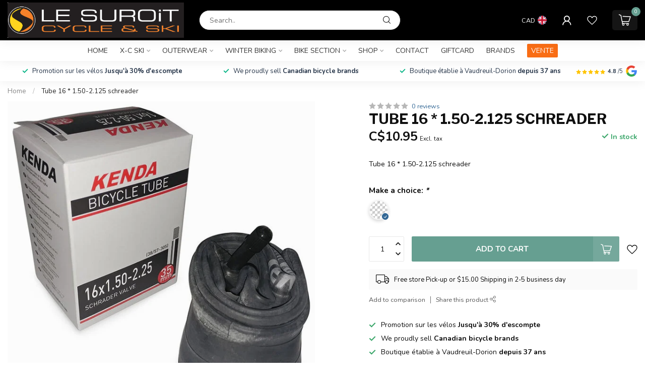

--- FILE ---
content_type: text/html;charset=utf-8
request_url: https://www.lesuroit.qc.ca/en/tube-16-150-2125-schreader.html
body_size: 32153
content:
<!DOCTYPE html>
<html lang="en-GB">
  <head>
<link rel="preconnect" href="https://cdn.shoplightspeed.com">
<link rel="preconnect" href="https://fonts.googleapis.com">
<link rel="preconnect" href="https://fonts.gstatic.com" crossorigin>
<!--

    Theme Proxima | v1.0.0.2504202501_0_609230
    Theme designed and created by Dyvelopment - We are true e-commerce heroes!

    For custom Lightspeed eCom development or design contact us at www.dyvelopment.com

      _____                  _                                  _   
     |  __ \                | |                                | |  
     | |  | |_   ___   _____| | ___  _ __  _ __ ___   ___ _ __ | |_ 
     | |  | | | | \ \ / / _ \ |/ _ \| '_ \| '_ ` _ \ / _ \ '_ \| __|
     | |__| | |_| |\ V /  __/ | (_) | |_) | | | | | |  __/ | | | |_ 
     |_____/ \__, | \_/ \___|_|\___/| .__/|_| |_| |_|\___|_| |_|\__|
              __/ |                 | |                             
             |___/                  |_|                             
-->


<meta charset="utf-8"/>
<!-- [START] 'blocks/head.rain' -->
<!--

  (c) 2008-2026 Lightspeed Netherlands B.V.
  http://www.lightspeedhq.com
  Generated: 21-01-2026 @ 23:54:09

-->
<link rel="canonical" href="https://www.lesuroit.qc.ca/en/tube-16-150-2125-schreader.html"/>
<link rel="alternate" href="https://www.lesuroit.qc.ca/en/index.rss" type="application/rss+xml" title="New products"/>
<meta name="robots" content="noodp,noydir"/>
<meta name="google-site-verification" content="qSYMEiPSaVkfNCUXwPXf7DjqPH8LM8Wtd8qtJEHKZSc"/>
<meta property="og:url" content="https://www.lesuroit.qc.ca/en/tube-16-150-2125-schreader.html?source=facebook"/>
<meta property="og:site_name" content="Le Suroît cycle et ski"/>
<meta property="og:title" content="Tube 16 * 1.50-2.125 schreader"/>
<meta property="og:description" content="Tubes for bicycles available in different dimensions and valve type at le Suroît cycle et ski."/>
<meta property="og:image" content="https://cdn.shoplightspeed.com/shops/609230/files/29731742/tube-16-150-2125-schreader.jpg"/>
<script>
/* DyApps Theme Addons config */
if( !window.dyapps ){ window.dyapps = {}; }
window.dyapps.addons = {
 "enabled": true,
 "created_at": "05-02-2025 18:09:37",
 "settings": {
    "matrix_separator": ",",
    "filterGroupSwatches": ["color","couleur"],
    "swatchesForCustomFields": ["black","noir"],
    "plan": {
     "can_variant_group": true,
     "can_stockify": true,
     "can_vat_switcher": true,
     "can_age_popup": false,
     "can_custom_qty": false,
     "can_data01_colors": false
    },
    "advancedVariants": {
     "enabled": true,
     "price_in_dropdown": true,
     "stockify_in_dropdown": true,
     "disable_out_of_stock": true,
     "grid_swatches_container_selector": ".dy-collection-grid-swatch-holder",
     "grid_swatches_position": "left",
     "grid_swatches_max_colors": 4,
     "grid_swatches_enabled": true,
     "variant_status_icon": false,
     "display_type": "blocks",
     "product_swatches_size": "default",
     "live_pricing": true
    },
    "age_popup": {
     "enabled": false,
     "logo_url": "",
     "image_footer_url": "",
     "text": {
                 
        "en": {
         "content": "<h3>Confirm your age<\/h3><p>You must be over the age of 18 to enter this website.<\/p>",
         "content_no": "<h3>Sorry!<\/h3><p>Unfortunately you cannot access this website.<\/p>",
         "button_yes": "I am 18 years or older",
         "button_no": "I am under 18",
        } ,          
        "fr": {
         "content": "<h3>Confirm your age<\/h3><p>You must be over the age of 18 to enter this website.<\/p>",
         "content_no": "<h3>Sorry!<\/h3><p>Unfortunately you cannot access this website.<\/p>",
         "button_yes": "I am 18 years or older",
         "button_no": "I am under 18",
        }        }
    },
    "stockify": {
     "enabled": false,
     "stock_trigger_type": "outofstock",
     "optin_policy": false,
     "api": "https://my.dyapps.io/api/public/7562fb715b/stockify/subscribe",
     "text": {
                 
        "en": {
         "email_placeholder": "Your email address",
         "button_trigger": "Notify me when back in stock",
         "button_submit": "Keep me updated!",
         "title": "Leave your email address",
         "desc": "Unfortunately this item is out of stock right now. Leave your email address below and we'll send you an email when the item is available again.",
         "bottom_text": "We use your data to send this email. Read more in our <a href=\"\/service\/privacy-policy\/\" target=\"_blank\">privacy policy<\/a>."
        } ,          
        "fr": {
         "email_placeholder": "Your email address",
         "button_trigger": "Notify me when back in stock",
         "button_submit": "Keep me updated!",
         "title": "Leave your email address",
         "desc": "Unfortunately this item is out of stock right now. Leave your email address below and we'll send you an email when the item is available again.",
         "bottom_text": "We use your data to send this email. Read more in our <a href=\"\/service\/privacy-policy\/\" target=\"_blank\">privacy policy<\/a>."
        }        }
    },
    "categoryBanners": {
     "enabled": true,
     "mobile_breakpoint": "576px",
     "category_banner": [],
     "banners": {
             }
    }
 },
 "swatches": {
 "default": {"is_default": true, "type": "multi", "values": {"background-size": "10px 10px", "background-position": "0 0, 0 5px, 5px -5px, -5px 0px", "background-image": "linear-gradient(45deg, rgba(100,100,100,0.3) 25%, transparent 25%),  linear-gradient(-45deg, rgba(100,100,100,0.3) 25%, transparent 25%),  linear-gradient(45deg, transparent 75%, rgba(100,100,100,0.3) 75%),  linear-gradient(-45deg, transparent 75%, rgba(100,100,100,0.3) 75%)"}} ,  
 "black": {"type": "color", "value": "#0f0f0f"},  
 "noir": {"type": "color", "value": "#0f0f0f"},  
 "white": {"type": "color", "value": "#ffffff"},  
 "blanc": {"type": "color", "value": "#ffffff"},  
 "blue": {"type": "color", "value": "#0d71df"},  
 "bleu": {"type": "color", "value": "#0d71df"},  
 "red": {"type": "color", "value": "#ed0404"},  
 "rouge": {"type": "color", "value": "#ed0404"},  
 "grey": {"type": "color", "value": "#807575"},  
 "gris": {"type": "color", "value": "#807575"},  
 "green": {"type": "color", "value": "#038106"},  
 "vert": {"type": "color", "value": "#038106"},  
 "orange": {"type": "color", "value": "#ffa500"},  
 "yellow": {"type": "color", "value": "#f1f41e"},  
 "jaune": {"type": "color", "value": "#f1f41e"},  
 "purple": {"type": "color", "value": "#a020f0"},  
 "mauve": {"type": "color", "value": "#a020f0"},  
 "silver": {"type": "color", "value": "#c0c0c0"},  
 "argent": {"type": "color", "value": "#c0c0c0"},  
 "pink": {"type": "color", "value": "#e14e8a"},  
 "rose": {"type": "color", "value": "#e14e8a"},  
 "charcoal": {"type": "color", "value": "#494646"},  
 "violet": {"type": "color", "value": "#be61b4"},  
 "titane": {"type": "color", "value": "#878681"},  
 "coral": {"type": "color", "value": "#f47760"},  
 "corail": {"type": "color", "value": "#f47760"}  }
};
</script>
<!--[if lt IE 9]>
<script src="https://cdn.shoplightspeed.com/assets/html5shiv.js?2025-02-20"></script>
<![endif]-->
<!-- [END] 'blocks/head.rain' -->

<title>Tube 16 * 1.50-2.125 schreader - Le Suroît cycle et ski</title>

<meta name="dyapps-addons-enabled" content="true">
<meta name="dyapps-addons-version" content="2022081001">
<meta name="dyapps-theme-name" content="Proxima">

<meta name="description" content="Tubes for bicycles available in different dimensions and valve type at le Suroît cycle et ski." />
<meta name="keywords" content="Tube, 16, *, 1.50-2.125, schreader, bike, bicycle, vélo, road, triathlon, mechanic, store, fitting, waxing, vaudreuil,montreal, service, repair, x-c skis, Vaudreuil, Dorion, Devinci, Argon, Garneau, Velec" />

<meta http-equiv="X-UA-Compatible" content="IE=edge">
<meta name="viewport" content="width=device-width, initial-scale=1">

<link rel="shortcut icon" href="https://cdn.shoplightspeed.com/shops/609230/themes/17405/v/1050822/assets/favicon.ico?20250204213136" type="image/x-icon" />
<link rel="preload" as="image" href="https://cdn.shoplightspeed.com/shops/609230/themes/17405/v/1050822/assets/logo.png?20250204213136">


	<link rel="preload" as="image" href="https://cdn.shoplightspeed.com/shops/609230/files/29731742/650x650x2/tube-16-150-2125-schreader.jpg">

<script src="https://cdn.shoplightspeed.com/shops/609230/themes/17405/assets/jquery-1-12-4-min.js?20260106222348" defer></script>
<script>if(navigator.userAgent.indexOf("MSIE ") > -1 || navigator.userAgent.indexOf("Trident/") > -1) { document.write('<script src="https://cdn.shoplightspeed.com/shops/609230/themes/17405/assets/intersection-observer-polyfill.js?20260106222348">\x3C/script>') }</script>

<style>/*!
 * Bootstrap Reboot v4.6.1 (https://getbootstrap.com/)
 * Copyright 2011-2021 The Bootstrap Authors
 * Copyright 2011-2021 Twitter, Inc.
 * Licensed under MIT (https://github.com/twbs/bootstrap/blob/main/LICENSE)
 * Forked from Normalize.css, licensed MIT (https://github.com/necolas/normalize.css/blob/master/LICENSE.md)
 */*,*::before,*::after{box-sizing:border-box}html{font-family:sans-serif;line-height:1.15;-webkit-text-size-adjust:100%;-webkit-tap-highlight-color:rgba(0,0,0,0)}article,aside,figcaption,figure,footer,header,hgroup,main,nav,section{display:block}body{margin:0;font-family:-apple-system,BlinkMacSystemFont,"Segoe UI",Roboto,"Helvetica Neue",Arial,"Noto Sans","Liberation Sans",sans-serif,"Apple Color Emoji","Segoe UI Emoji","Segoe UI Symbol","Noto Color Emoji";font-size:1rem;font-weight:400;line-height:1.42857143;color:#212529;text-align:left;background-color:#fff}[tabindex="-1"]:focus:not(:focus-visible){outline:0 !important}hr{box-sizing:content-box;height:0;overflow:visible}h1,h2,h3,h4,h5,h6{margin-top:0;margin-bottom:.5rem}p{margin-top:0;margin-bottom:1rem}abbr[title],abbr[data-original-title]{text-decoration:underline;text-decoration:underline dotted;cursor:help;border-bottom:0;text-decoration-skip-ink:none}address{margin-bottom:1rem;font-style:normal;line-height:inherit}ol,ul,dl{margin-top:0;margin-bottom:1rem}ol ol,ul ul,ol ul,ul ol{margin-bottom:0}dt{font-weight:700}dd{margin-bottom:.5rem;margin-left:0}blockquote{margin:0 0 1rem}b,strong{font-weight:bolder}small{font-size:80%}sub,sup{position:relative;font-size:75%;line-height:0;vertical-align:baseline}sub{bottom:-0.25em}sup{top:-0.5em}a{color:#007bff;text-decoration:none;background-color:transparent}a:hover{color:#0056b3;text-decoration:underline}a:not([href]):not([class]){color:inherit;text-decoration:none}a:not([href]):not([class]):hover{color:inherit;text-decoration:none}pre,code,kbd,samp{font-family:SFMono-Regular,Menlo,Monaco,Consolas,"Liberation Mono","Courier New",monospace;font-size:1em}pre{margin-top:0;margin-bottom:1rem;overflow:auto;-ms-overflow-style:scrollbar}figure{margin:0 0 1rem}img{vertical-align:middle;border-style:none}svg{overflow:hidden;vertical-align:middle}table{border-collapse:collapse}caption{padding-top:.75rem;padding-bottom:.75rem;color:#6c757d;text-align:left;caption-side:bottom}th{text-align:inherit;text-align:-webkit-match-parent}label{display:inline-block;margin-bottom:.5rem}button{border-radius:0}button:focus:not(:focus-visible){outline:0}input,button,select,optgroup,textarea{margin:0;font-family:inherit;font-size:inherit;line-height:inherit}button,input{overflow:visible}button,select{text-transform:none}[role=button]{cursor:pointer}select{word-wrap:normal}button,[type=button],[type=reset],[type=submit]{-webkit-appearance:button}button:not(:disabled),[type=button]:not(:disabled),[type=reset]:not(:disabled),[type=submit]:not(:disabled){cursor:pointer}button::-moz-focus-inner,[type=button]::-moz-focus-inner,[type=reset]::-moz-focus-inner,[type=submit]::-moz-focus-inner{padding:0;border-style:none}input[type=radio],input[type=checkbox]{box-sizing:border-box;padding:0}textarea{overflow:auto;resize:vertical}fieldset{min-width:0;padding:0;margin:0;border:0}legend{display:block;width:100%;max-width:100%;padding:0;margin-bottom:.5rem;font-size:1.5rem;line-height:inherit;color:inherit;white-space:normal}progress{vertical-align:baseline}[type=number]::-webkit-inner-spin-button,[type=number]::-webkit-outer-spin-button{height:auto}[type=search]{outline-offset:-2px;-webkit-appearance:none}[type=search]::-webkit-search-decoration{-webkit-appearance:none}::-webkit-file-upload-button{font:inherit;-webkit-appearance:button}output{display:inline-block}summary{display:list-item;cursor:pointer}template{display:none}[hidden]{display:none !important}/*!
 * Bootstrap Grid v4.6.1 (https://getbootstrap.com/)
 * Copyright 2011-2021 The Bootstrap Authors
 * Copyright 2011-2021 Twitter, Inc.
 * Licensed under MIT (https://github.com/twbs/bootstrap/blob/main/LICENSE)
 */html{box-sizing:border-box;-ms-overflow-style:scrollbar}*,*::before,*::after{box-sizing:inherit}.container,.container-fluid,.container-xl,.container-lg,.container-md,.container-sm{width:100%;padding-right:15px;padding-left:15px;margin-right:auto;margin-left:auto}@media(min-width: 576px){.container-sm,.container{max-width:540px}}@media(min-width: 768px){.container-md,.container-sm,.container{max-width:720px}}@media(min-width: 992px){.container-lg,.container-md,.container-sm,.container{max-width:960px}}@media(min-width: 1200px){.container-xl,.container-lg,.container-md,.container-sm,.container{max-width:1140px}}.row{display:flex;flex-wrap:wrap;margin-right:-15px;margin-left:-15px}.no-gutters{margin-right:0;margin-left:0}.no-gutters>.col,.no-gutters>[class*=col-]{padding-right:0;padding-left:0}.col-xl,.col-xl-auto,.col-xl-12,.col-xl-11,.col-xl-10,.col-xl-9,.col-xl-8,.col-xl-7,.col-xl-6,.col-xl-5,.col-xl-4,.col-xl-3,.col-xl-2,.col-xl-1,.col-lg,.col-lg-auto,.col-lg-12,.col-lg-11,.col-lg-10,.col-lg-9,.col-lg-8,.col-lg-7,.col-lg-6,.col-lg-5,.col-lg-4,.col-lg-3,.col-lg-2,.col-lg-1,.col-md,.col-md-auto,.col-md-12,.col-md-11,.col-md-10,.col-md-9,.col-md-8,.col-md-7,.col-md-6,.col-md-5,.col-md-4,.col-md-3,.col-md-2,.col-md-1,.col-sm,.col-sm-auto,.col-sm-12,.col-sm-11,.col-sm-10,.col-sm-9,.col-sm-8,.col-sm-7,.col-sm-6,.col-sm-5,.col-sm-4,.col-sm-3,.col-sm-2,.col-sm-1,.col,.col-auto,.col-12,.col-11,.col-10,.col-9,.col-8,.col-7,.col-6,.col-5,.col-4,.col-3,.col-2,.col-1{position:relative;width:100%;padding-right:15px;padding-left:15px}.col{flex-basis:0;flex-grow:1;max-width:100%}.row-cols-1>*{flex:0 0 100%;max-width:100%}.row-cols-2>*{flex:0 0 50%;max-width:50%}.row-cols-3>*{flex:0 0 33.3333333333%;max-width:33.3333333333%}.row-cols-4>*{flex:0 0 25%;max-width:25%}.row-cols-5>*{flex:0 0 20%;max-width:20%}.row-cols-6>*{flex:0 0 16.6666666667%;max-width:16.6666666667%}.col-auto{flex:0 0 auto;width:auto;max-width:100%}.col-1{flex:0 0 8.33333333%;max-width:8.33333333%}.col-2{flex:0 0 16.66666667%;max-width:16.66666667%}.col-3{flex:0 0 25%;max-width:25%}.col-4{flex:0 0 33.33333333%;max-width:33.33333333%}.col-5{flex:0 0 41.66666667%;max-width:41.66666667%}.col-6{flex:0 0 50%;max-width:50%}.col-7{flex:0 0 58.33333333%;max-width:58.33333333%}.col-8{flex:0 0 66.66666667%;max-width:66.66666667%}.col-9{flex:0 0 75%;max-width:75%}.col-10{flex:0 0 83.33333333%;max-width:83.33333333%}.col-11{flex:0 0 91.66666667%;max-width:91.66666667%}.col-12{flex:0 0 100%;max-width:100%}.order-first{order:-1}.order-last{order:13}.order-0{order:0}.order-1{order:1}.order-2{order:2}.order-3{order:3}.order-4{order:4}.order-5{order:5}.order-6{order:6}.order-7{order:7}.order-8{order:8}.order-9{order:9}.order-10{order:10}.order-11{order:11}.order-12{order:12}.offset-1{margin-left:8.33333333%}.offset-2{margin-left:16.66666667%}.offset-3{margin-left:25%}.offset-4{margin-left:33.33333333%}.offset-5{margin-left:41.66666667%}.offset-6{margin-left:50%}.offset-7{margin-left:58.33333333%}.offset-8{margin-left:66.66666667%}.offset-9{margin-left:75%}.offset-10{margin-left:83.33333333%}.offset-11{margin-left:91.66666667%}@media(min-width: 576px){.col-sm{flex-basis:0;flex-grow:1;max-width:100%}.row-cols-sm-1>*{flex:0 0 100%;max-width:100%}.row-cols-sm-2>*{flex:0 0 50%;max-width:50%}.row-cols-sm-3>*{flex:0 0 33.3333333333%;max-width:33.3333333333%}.row-cols-sm-4>*{flex:0 0 25%;max-width:25%}.row-cols-sm-5>*{flex:0 0 20%;max-width:20%}.row-cols-sm-6>*{flex:0 0 16.6666666667%;max-width:16.6666666667%}.col-sm-auto{flex:0 0 auto;width:auto;max-width:100%}.col-sm-1{flex:0 0 8.33333333%;max-width:8.33333333%}.col-sm-2{flex:0 0 16.66666667%;max-width:16.66666667%}.col-sm-3{flex:0 0 25%;max-width:25%}.col-sm-4{flex:0 0 33.33333333%;max-width:33.33333333%}.col-sm-5{flex:0 0 41.66666667%;max-width:41.66666667%}.col-sm-6{flex:0 0 50%;max-width:50%}.col-sm-7{flex:0 0 58.33333333%;max-width:58.33333333%}.col-sm-8{flex:0 0 66.66666667%;max-width:66.66666667%}.col-sm-9{flex:0 0 75%;max-width:75%}.col-sm-10{flex:0 0 83.33333333%;max-width:83.33333333%}.col-sm-11{flex:0 0 91.66666667%;max-width:91.66666667%}.col-sm-12{flex:0 0 100%;max-width:100%}.order-sm-first{order:-1}.order-sm-last{order:13}.order-sm-0{order:0}.order-sm-1{order:1}.order-sm-2{order:2}.order-sm-3{order:3}.order-sm-4{order:4}.order-sm-5{order:5}.order-sm-6{order:6}.order-sm-7{order:7}.order-sm-8{order:8}.order-sm-9{order:9}.order-sm-10{order:10}.order-sm-11{order:11}.order-sm-12{order:12}.offset-sm-0{margin-left:0}.offset-sm-1{margin-left:8.33333333%}.offset-sm-2{margin-left:16.66666667%}.offset-sm-3{margin-left:25%}.offset-sm-4{margin-left:33.33333333%}.offset-sm-5{margin-left:41.66666667%}.offset-sm-6{margin-left:50%}.offset-sm-7{margin-left:58.33333333%}.offset-sm-8{margin-left:66.66666667%}.offset-sm-9{margin-left:75%}.offset-sm-10{margin-left:83.33333333%}.offset-sm-11{margin-left:91.66666667%}}@media(min-width: 768px){.col-md{flex-basis:0;flex-grow:1;max-width:100%}.row-cols-md-1>*{flex:0 0 100%;max-width:100%}.row-cols-md-2>*{flex:0 0 50%;max-width:50%}.row-cols-md-3>*{flex:0 0 33.3333333333%;max-width:33.3333333333%}.row-cols-md-4>*{flex:0 0 25%;max-width:25%}.row-cols-md-5>*{flex:0 0 20%;max-width:20%}.row-cols-md-6>*{flex:0 0 16.6666666667%;max-width:16.6666666667%}.col-md-auto{flex:0 0 auto;width:auto;max-width:100%}.col-md-1{flex:0 0 8.33333333%;max-width:8.33333333%}.col-md-2{flex:0 0 16.66666667%;max-width:16.66666667%}.col-md-3{flex:0 0 25%;max-width:25%}.col-md-4{flex:0 0 33.33333333%;max-width:33.33333333%}.col-md-5{flex:0 0 41.66666667%;max-width:41.66666667%}.col-md-6{flex:0 0 50%;max-width:50%}.col-md-7{flex:0 0 58.33333333%;max-width:58.33333333%}.col-md-8{flex:0 0 66.66666667%;max-width:66.66666667%}.col-md-9{flex:0 0 75%;max-width:75%}.col-md-10{flex:0 0 83.33333333%;max-width:83.33333333%}.col-md-11{flex:0 0 91.66666667%;max-width:91.66666667%}.col-md-12{flex:0 0 100%;max-width:100%}.order-md-first{order:-1}.order-md-last{order:13}.order-md-0{order:0}.order-md-1{order:1}.order-md-2{order:2}.order-md-3{order:3}.order-md-4{order:4}.order-md-5{order:5}.order-md-6{order:6}.order-md-7{order:7}.order-md-8{order:8}.order-md-9{order:9}.order-md-10{order:10}.order-md-11{order:11}.order-md-12{order:12}.offset-md-0{margin-left:0}.offset-md-1{margin-left:8.33333333%}.offset-md-2{margin-left:16.66666667%}.offset-md-3{margin-left:25%}.offset-md-4{margin-left:33.33333333%}.offset-md-5{margin-left:41.66666667%}.offset-md-6{margin-left:50%}.offset-md-7{margin-left:58.33333333%}.offset-md-8{margin-left:66.66666667%}.offset-md-9{margin-left:75%}.offset-md-10{margin-left:83.33333333%}.offset-md-11{margin-left:91.66666667%}}@media(min-width: 992px){.col-lg{flex-basis:0;flex-grow:1;max-width:100%}.row-cols-lg-1>*{flex:0 0 100%;max-width:100%}.row-cols-lg-2>*{flex:0 0 50%;max-width:50%}.row-cols-lg-3>*{flex:0 0 33.3333333333%;max-width:33.3333333333%}.row-cols-lg-4>*{flex:0 0 25%;max-width:25%}.row-cols-lg-5>*{flex:0 0 20%;max-width:20%}.row-cols-lg-6>*{flex:0 0 16.6666666667%;max-width:16.6666666667%}.col-lg-auto{flex:0 0 auto;width:auto;max-width:100%}.col-lg-1{flex:0 0 8.33333333%;max-width:8.33333333%}.col-lg-2{flex:0 0 16.66666667%;max-width:16.66666667%}.col-lg-3{flex:0 0 25%;max-width:25%}.col-lg-4{flex:0 0 33.33333333%;max-width:33.33333333%}.col-lg-5{flex:0 0 41.66666667%;max-width:41.66666667%}.col-lg-6{flex:0 0 50%;max-width:50%}.col-lg-7{flex:0 0 58.33333333%;max-width:58.33333333%}.col-lg-8{flex:0 0 66.66666667%;max-width:66.66666667%}.col-lg-9{flex:0 0 75%;max-width:75%}.col-lg-10{flex:0 0 83.33333333%;max-width:83.33333333%}.col-lg-11{flex:0 0 91.66666667%;max-width:91.66666667%}.col-lg-12{flex:0 0 100%;max-width:100%}.order-lg-first{order:-1}.order-lg-last{order:13}.order-lg-0{order:0}.order-lg-1{order:1}.order-lg-2{order:2}.order-lg-3{order:3}.order-lg-4{order:4}.order-lg-5{order:5}.order-lg-6{order:6}.order-lg-7{order:7}.order-lg-8{order:8}.order-lg-9{order:9}.order-lg-10{order:10}.order-lg-11{order:11}.order-lg-12{order:12}.offset-lg-0{margin-left:0}.offset-lg-1{margin-left:8.33333333%}.offset-lg-2{margin-left:16.66666667%}.offset-lg-3{margin-left:25%}.offset-lg-4{margin-left:33.33333333%}.offset-lg-5{margin-left:41.66666667%}.offset-lg-6{margin-left:50%}.offset-lg-7{margin-left:58.33333333%}.offset-lg-8{margin-left:66.66666667%}.offset-lg-9{margin-left:75%}.offset-lg-10{margin-left:83.33333333%}.offset-lg-11{margin-left:91.66666667%}}@media(min-width: 1200px){.col-xl{flex-basis:0;flex-grow:1;max-width:100%}.row-cols-xl-1>*{flex:0 0 100%;max-width:100%}.row-cols-xl-2>*{flex:0 0 50%;max-width:50%}.row-cols-xl-3>*{flex:0 0 33.3333333333%;max-width:33.3333333333%}.row-cols-xl-4>*{flex:0 0 25%;max-width:25%}.row-cols-xl-5>*{flex:0 0 20%;max-width:20%}.row-cols-xl-6>*{flex:0 0 16.6666666667%;max-width:16.6666666667%}.col-xl-auto{flex:0 0 auto;width:auto;max-width:100%}.col-xl-1{flex:0 0 8.33333333%;max-width:8.33333333%}.col-xl-2{flex:0 0 16.66666667%;max-width:16.66666667%}.col-xl-3{flex:0 0 25%;max-width:25%}.col-xl-4{flex:0 0 33.33333333%;max-width:33.33333333%}.col-xl-5{flex:0 0 41.66666667%;max-width:41.66666667%}.col-xl-6{flex:0 0 50%;max-width:50%}.col-xl-7{flex:0 0 58.33333333%;max-width:58.33333333%}.col-xl-8{flex:0 0 66.66666667%;max-width:66.66666667%}.col-xl-9{flex:0 0 75%;max-width:75%}.col-xl-10{flex:0 0 83.33333333%;max-width:83.33333333%}.col-xl-11{flex:0 0 91.66666667%;max-width:91.66666667%}.col-xl-12{flex:0 0 100%;max-width:100%}.order-xl-first{order:-1}.order-xl-last{order:13}.order-xl-0{order:0}.order-xl-1{order:1}.order-xl-2{order:2}.order-xl-3{order:3}.order-xl-4{order:4}.order-xl-5{order:5}.order-xl-6{order:6}.order-xl-7{order:7}.order-xl-8{order:8}.order-xl-9{order:9}.order-xl-10{order:10}.order-xl-11{order:11}.order-xl-12{order:12}.offset-xl-0{margin-left:0}.offset-xl-1{margin-left:8.33333333%}.offset-xl-2{margin-left:16.66666667%}.offset-xl-3{margin-left:25%}.offset-xl-4{margin-left:33.33333333%}.offset-xl-5{margin-left:41.66666667%}.offset-xl-6{margin-left:50%}.offset-xl-7{margin-left:58.33333333%}.offset-xl-8{margin-left:66.66666667%}.offset-xl-9{margin-left:75%}.offset-xl-10{margin-left:83.33333333%}.offset-xl-11{margin-left:91.66666667%}}.d-none{display:none !important}.d-inline{display:inline !important}.d-inline-block{display:inline-block !important}.d-block{display:block !important}.d-table{display:table !important}.d-table-row{display:table-row !important}.d-table-cell{display:table-cell !important}.d-flex{display:flex !important}.d-inline-flex{display:inline-flex !important}@media(min-width: 576px){.d-sm-none{display:none !important}.d-sm-inline{display:inline !important}.d-sm-inline-block{display:inline-block !important}.d-sm-block{display:block !important}.d-sm-table{display:table !important}.d-sm-table-row{display:table-row !important}.d-sm-table-cell{display:table-cell !important}.d-sm-flex{display:flex !important}.d-sm-inline-flex{display:inline-flex !important}}@media(min-width: 768px){.d-md-none{display:none !important}.d-md-inline{display:inline !important}.d-md-inline-block{display:inline-block !important}.d-md-block{display:block !important}.d-md-table{display:table !important}.d-md-table-row{display:table-row !important}.d-md-table-cell{display:table-cell !important}.d-md-flex{display:flex !important}.d-md-inline-flex{display:inline-flex !important}}@media(min-width: 992px){.d-lg-none{display:none !important}.d-lg-inline{display:inline !important}.d-lg-inline-block{display:inline-block !important}.d-lg-block{display:block !important}.d-lg-table{display:table !important}.d-lg-table-row{display:table-row !important}.d-lg-table-cell{display:table-cell !important}.d-lg-flex{display:flex !important}.d-lg-inline-flex{display:inline-flex !important}}@media(min-width: 1200px){.d-xl-none{display:none !important}.d-xl-inline{display:inline !important}.d-xl-inline-block{display:inline-block !important}.d-xl-block{display:block !important}.d-xl-table{display:table !important}.d-xl-table-row{display:table-row !important}.d-xl-table-cell{display:table-cell !important}.d-xl-flex{display:flex !important}.d-xl-inline-flex{display:inline-flex !important}}@media print{.d-print-none{display:none !important}.d-print-inline{display:inline !important}.d-print-inline-block{display:inline-block !important}.d-print-block{display:block !important}.d-print-table{display:table !important}.d-print-table-row{display:table-row !important}.d-print-table-cell{display:table-cell !important}.d-print-flex{display:flex !important}.d-print-inline-flex{display:inline-flex !important}}.flex-row{flex-direction:row !important}.flex-column{flex-direction:column !important}.flex-row-reverse{flex-direction:row-reverse !important}.flex-column-reverse{flex-direction:column-reverse !important}.flex-wrap{flex-wrap:wrap !important}.flex-nowrap{flex-wrap:nowrap !important}.flex-wrap-reverse{flex-wrap:wrap-reverse !important}.flex-fill{flex:1 1 auto !important}.flex-grow-0{flex-grow:0 !important}.flex-grow-1{flex-grow:1 !important}.flex-shrink-0{flex-shrink:0 !important}.flex-shrink-1{flex-shrink:1 !important}.justify-content-start{justify-content:flex-start !important}.justify-content-end{justify-content:flex-end !important}.justify-content-center{justify-content:center !important}.justify-content-between{justify-content:space-between !important}.justify-content-around{justify-content:space-around !important}.align-items-start{align-items:flex-start !important}.align-items-end{align-items:flex-end !important}.align-items-center{align-items:center !important}.align-items-baseline{align-items:baseline !important}.align-items-stretch{align-items:stretch !important}.align-content-start{align-content:flex-start !important}.align-content-end{align-content:flex-end !important}.align-content-center{align-content:center !important}.align-content-between{align-content:space-between !important}.align-content-around{align-content:space-around !important}.align-content-stretch{align-content:stretch !important}.align-self-auto{align-self:auto !important}.align-self-start{align-self:flex-start !important}.align-self-end{align-self:flex-end !important}.align-self-center{align-self:center !important}.align-self-baseline{align-self:baseline !important}.align-self-stretch{align-self:stretch !important}@media(min-width: 576px){.flex-sm-row{flex-direction:row !important}.flex-sm-column{flex-direction:column !important}.flex-sm-row-reverse{flex-direction:row-reverse !important}.flex-sm-column-reverse{flex-direction:column-reverse !important}.flex-sm-wrap{flex-wrap:wrap !important}.flex-sm-nowrap{flex-wrap:nowrap !important}.flex-sm-wrap-reverse{flex-wrap:wrap-reverse !important}.flex-sm-fill{flex:1 1 auto !important}.flex-sm-grow-0{flex-grow:0 !important}.flex-sm-grow-1{flex-grow:1 !important}.flex-sm-shrink-0{flex-shrink:0 !important}.flex-sm-shrink-1{flex-shrink:1 !important}.justify-content-sm-start{justify-content:flex-start !important}.justify-content-sm-end{justify-content:flex-end !important}.justify-content-sm-center{justify-content:center !important}.justify-content-sm-between{justify-content:space-between !important}.justify-content-sm-around{justify-content:space-around !important}.align-items-sm-start{align-items:flex-start !important}.align-items-sm-end{align-items:flex-end !important}.align-items-sm-center{align-items:center !important}.align-items-sm-baseline{align-items:baseline !important}.align-items-sm-stretch{align-items:stretch !important}.align-content-sm-start{align-content:flex-start !important}.align-content-sm-end{align-content:flex-end !important}.align-content-sm-center{align-content:center !important}.align-content-sm-between{align-content:space-between !important}.align-content-sm-around{align-content:space-around !important}.align-content-sm-stretch{align-content:stretch !important}.align-self-sm-auto{align-self:auto !important}.align-self-sm-start{align-self:flex-start !important}.align-self-sm-end{align-self:flex-end !important}.align-self-sm-center{align-self:center !important}.align-self-sm-baseline{align-self:baseline !important}.align-self-sm-stretch{align-self:stretch !important}}@media(min-width: 768px){.flex-md-row{flex-direction:row !important}.flex-md-column{flex-direction:column !important}.flex-md-row-reverse{flex-direction:row-reverse !important}.flex-md-column-reverse{flex-direction:column-reverse !important}.flex-md-wrap{flex-wrap:wrap !important}.flex-md-nowrap{flex-wrap:nowrap !important}.flex-md-wrap-reverse{flex-wrap:wrap-reverse !important}.flex-md-fill{flex:1 1 auto !important}.flex-md-grow-0{flex-grow:0 !important}.flex-md-grow-1{flex-grow:1 !important}.flex-md-shrink-0{flex-shrink:0 !important}.flex-md-shrink-1{flex-shrink:1 !important}.justify-content-md-start{justify-content:flex-start !important}.justify-content-md-end{justify-content:flex-end !important}.justify-content-md-center{justify-content:center !important}.justify-content-md-between{justify-content:space-between !important}.justify-content-md-around{justify-content:space-around !important}.align-items-md-start{align-items:flex-start !important}.align-items-md-end{align-items:flex-end !important}.align-items-md-center{align-items:center !important}.align-items-md-baseline{align-items:baseline !important}.align-items-md-stretch{align-items:stretch !important}.align-content-md-start{align-content:flex-start !important}.align-content-md-end{align-content:flex-end !important}.align-content-md-center{align-content:center !important}.align-content-md-between{align-content:space-between !important}.align-content-md-around{align-content:space-around !important}.align-content-md-stretch{align-content:stretch !important}.align-self-md-auto{align-self:auto !important}.align-self-md-start{align-self:flex-start !important}.align-self-md-end{align-self:flex-end !important}.align-self-md-center{align-self:center !important}.align-self-md-baseline{align-self:baseline !important}.align-self-md-stretch{align-self:stretch !important}}@media(min-width: 992px){.flex-lg-row{flex-direction:row !important}.flex-lg-column{flex-direction:column !important}.flex-lg-row-reverse{flex-direction:row-reverse !important}.flex-lg-column-reverse{flex-direction:column-reverse !important}.flex-lg-wrap{flex-wrap:wrap !important}.flex-lg-nowrap{flex-wrap:nowrap !important}.flex-lg-wrap-reverse{flex-wrap:wrap-reverse !important}.flex-lg-fill{flex:1 1 auto !important}.flex-lg-grow-0{flex-grow:0 !important}.flex-lg-grow-1{flex-grow:1 !important}.flex-lg-shrink-0{flex-shrink:0 !important}.flex-lg-shrink-1{flex-shrink:1 !important}.justify-content-lg-start{justify-content:flex-start !important}.justify-content-lg-end{justify-content:flex-end !important}.justify-content-lg-center{justify-content:center !important}.justify-content-lg-between{justify-content:space-between !important}.justify-content-lg-around{justify-content:space-around !important}.align-items-lg-start{align-items:flex-start !important}.align-items-lg-end{align-items:flex-end !important}.align-items-lg-center{align-items:center !important}.align-items-lg-baseline{align-items:baseline !important}.align-items-lg-stretch{align-items:stretch !important}.align-content-lg-start{align-content:flex-start !important}.align-content-lg-end{align-content:flex-end !important}.align-content-lg-center{align-content:center !important}.align-content-lg-between{align-content:space-between !important}.align-content-lg-around{align-content:space-around !important}.align-content-lg-stretch{align-content:stretch !important}.align-self-lg-auto{align-self:auto !important}.align-self-lg-start{align-self:flex-start !important}.align-self-lg-end{align-self:flex-end !important}.align-self-lg-center{align-self:center !important}.align-self-lg-baseline{align-self:baseline !important}.align-self-lg-stretch{align-self:stretch !important}}@media(min-width: 1200px){.flex-xl-row{flex-direction:row !important}.flex-xl-column{flex-direction:column !important}.flex-xl-row-reverse{flex-direction:row-reverse !important}.flex-xl-column-reverse{flex-direction:column-reverse !important}.flex-xl-wrap{flex-wrap:wrap !important}.flex-xl-nowrap{flex-wrap:nowrap !important}.flex-xl-wrap-reverse{flex-wrap:wrap-reverse !important}.flex-xl-fill{flex:1 1 auto !important}.flex-xl-grow-0{flex-grow:0 !important}.flex-xl-grow-1{flex-grow:1 !important}.flex-xl-shrink-0{flex-shrink:0 !important}.flex-xl-shrink-1{flex-shrink:1 !important}.justify-content-xl-start{justify-content:flex-start !important}.justify-content-xl-end{justify-content:flex-end !important}.justify-content-xl-center{justify-content:center !important}.justify-content-xl-between{justify-content:space-between !important}.justify-content-xl-around{justify-content:space-around !important}.align-items-xl-start{align-items:flex-start !important}.align-items-xl-end{align-items:flex-end !important}.align-items-xl-center{align-items:center !important}.align-items-xl-baseline{align-items:baseline !important}.align-items-xl-stretch{align-items:stretch !important}.align-content-xl-start{align-content:flex-start !important}.align-content-xl-end{align-content:flex-end !important}.align-content-xl-center{align-content:center !important}.align-content-xl-between{align-content:space-between !important}.align-content-xl-around{align-content:space-around !important}.align-content-xl-stretch{align-content:stretch !important}.align-self-xl-auto{align-self:auto !important}.align-self-xl-start{align-self:flex-start !important}.align-self-xl-end{align-self:flex-end !important}.align-self-xl-center{align-self:center !important}.align-self-xl-baseline{align-self:baseline !important}.align-self-xl-stretch{align-self:stretch !important}}.m-0{margin:0 !important}.mt-0,.my-0{margin-top:0 !important}.mr-0,.mx-0{margin-right:0 !important}.mb-0,.my-0{margin-bottom:0 !important}.ml-0,.mx-0{margin-left:0 !important}.m-1{margin:5px !important}.mt-1,.my-1{margin-top:5px !important}.mr-1,.mx-1{margin-right:5px !important}.mb-1,.my-1{margin-bottom:5px !important}.ml-1,.mx-1{margin-left:5px !important}.m-2{margin:10px !important}.mt-2,.my-2{margin-top:10px !important}.mr-2,.mx-2{margin-right:10px !important}.mb-2,.my-2{margin-bottom:10px !important}.ml-2,.mx-2{margin-left:10px !important}.m-3{margin:15px !important}.mt-3,.my-3{margin-top:15px !important}.mr-3,.mx-3{margin-right:15px !important}.mb-3,.my-3{margin-bottom:15px !important}.ml-3,.mx-3{margin-left:15px !important}.m-4{margin:30px !important}.mt-4,.my-4{margin-top:30px !important}.mr-4,.mx-4{margin-right:30px !important}.mb-4,.my-4{margin-bottom:30px !important}.ml-4,.mx-4{margin-left:30px !important}.m-5{margin:50px !important}.mt-5,.my-5{margin-top:50px !important}.mr-5,.mx-5{margin-right:50px !important}.mb-5,.my-5{margin-bottom:50px !important}.ml-5,.mx-5{margin-left:50px !important}.m-6{margin:80px !important}.mt-6,.my-6{margin-top:80px !important}.mr-6,.mx-6{margin-right:80px !important}.mb-6,.my-6{margin-bottom:80px !important}.ml-6,.mx-6{margin-left:80px !important}.p-0{padding:0 !important}.pt-0,.py-0{padding-top:0 !important}.pr-0,.px-0{padding-right:0 !important}.pb-0,.py-0{padding-bottom:0 !important}.pl-0,.px-0{padding-left:0 !important}.p-1{padding:5px !important}.pt-1,.py-1{padding-top:5px !important}.pr-1,.px-1{padding-right:5px !important}.pb-1,.py-1{padding-bottom:5px !important}.pl-1,.px-1{padding-left:5px !important}.p-2{padding:10px !important}.pt-2,.py-2{padding-top:10px !important}.pr-2,.px-2{padding-right:10px !important}.pb-2,.py-2{padding-bottom:10px !important}.pl-2,.px-2{padding-left:10px !important}.p-3{padding:15px !important}.pt-3,.py-3{padding-top:15px !important}.pr-3,.px-3{padding-right:15px !important}.pb-3,.py-3{padding-bottom:15px !important}.pl-3,.px-3{padding-left:15px !important}.p-4{padding:30px !important}.pt-4,.py-4{padding-top:30px !important}.pr-4,.px-4{padding-right:30px !important}.pb-4,.py-4{padding-bottom:30px !important}.pl-4,.px-4{padding-left:30px !important}.p-5{padding:50px !important}.pt-5,.py-5{padding-top:50px !important}.pr-5,.px-5{padding-right:50px !important}.pb-5,.py-5{padding-bottom:50px !important}.pl-5,.px-5{padding-left:50px !important}.p-6{padding:80px !important}.pt-6,.py-6{padding-top:80px !important}.pr-6,.px-6{padding-right:80px !important}.pb-6,.py-6{padding-bottom:80px !important}.pl-6,.px-6{padding-left:80px !important}.m-n1{margin:-5px !important}.mt-n1,.my-n1{margin-top:-5px !important}.mr-n1,.mx-n1{margin-right:-5px !important}.mb-n1,.my-n1{margin-bottom:-5px !important}.ml-n1,.mx-n1{margin-left:-5px !important}.m-n2{margin:-10px !important}.mt-n2,.my-n2{margin-top:-10px !important}.mr-n2,.mx-n2{margin-right:-10px !important}.mb-n2,.my-n2{margin-bottom:-10px !important}.ml-n2,.mx-n2{margin-left:-10px !important}.m-n3{margin:-15px !important}.mt-n3,.my-n3{margin-top:-15px !important}.mr-n3,.mx-n3{margin-right:-15px !important}.mb-n3,.my-n3{margin-bottom:-15px !important}.ml-n3,.mx-n3{margin-left:-15px !important}.m-n4{margin:-30px !important}.mt-n4,.my-n4{margin-top:-30px !important}.mr-n4,.mx-n4{margin-right:-30px !important}.mb-n4,.my-n4{margin-bottom:-30px !important}.ml-n4,.mx-n4{margin-left:-30px !important}.m-n5{margin:-50px !important}.mt-n5,.my-n5{margin-top:-50px !important}.mr-n5,.mx-n5{margin-right:-50px !important}.mb-n5,.my-n5{margin-bottom:-50px !important}.ml-n5,.mx-n5{margin-left:-50px !important}.m-n6{margin:-80px !important}.mt-n6,.my-n6{margin-top:-80px !important}.mr-n6,.mx-n6{margin-right:-80px !important}.mb-n6,.my-n6{margin-bottom:-80px !important}.ml-n6,.mx-n6{margin-left:-80px !important}.m-auto{margin:auto !important}.mt-auto,.my-auto{margin-top:auto !important}.mr-auto,.mx-auto{margin-right:auto !important}.mb-auto,.my-auto{margin-bottom:auto !important}.ml-auto,.mx-auto{margin-left:auto !important}@media(min-width: 576px){.m-sm-0{margin:0 !important}.mt-sm-0,.my-sm-0{margin-top:0 !important}.mr-sm-0,.mx-sm-0{margin-right:0 !important}.mb-sm-0,.my-sm-0{margin-bottom:0 !important}.ml-sm-0,.mx-sm-0{margin-left:0 !important}.m-sm-1{margin:5px !important}.mt-sm-1,.my-sm-1{margin-top:5px !important}.mr-sm-1,.mx-sm-1{margin-right:5px !important}.mb-sm-1,.my-sm-1{margin-bottom:5px !important}.ml-sm-1,.mx-sm-1{margin-left:5px !important}.m-sm-2{margin:10px !important}.mt-sm-2,.my-sm-2{margin-top:10px !important}.mr-sm-2,.mx-sm-2{margin-right:10px !important}.mb-sm-2,.my-sm-2{margin-bottom:10px !important}.ml-sm-2,.mx-sm-2{margin-left:10px !important}.m-sm-3{margin:15px !important}.mt-sm-3,.my-sm-3{margin-top:15px !important}.mr-sm-3,.mx-sm-3{margin-right:15px !important}.mb-sm-3,.my-sm-3{margin-bottom:15px !important}.ml-sm-3,.mx-sm-3{margin-left:15px !important}.m-sm-4{margin:30px !important}.mt-sm-4,.my-sm-4{margin-top:30px !important}.mr-sm-4,.mx-sm-4{margin-right:30px !important}.mb-sm-4,.my-sm-4{margin-bottom:30px !important}.ml-sm-4,.mx-sm-4{margin-left:30px !important}.m-sm-5{margin:50px !important}.mt-sm-5,.my-sm-5{margin-top:50px !important}.mr-sm-5,.mx-sm-5{margin-right:50px !important}.mb-sm-5,.my-sm-5{margin-bottom:50px !important}.ml-sm-5,.mx-sm-5{margin-left:50px !important}.m-sm-6{margin:80px !important}.mt-sm-6,.my-sm-6{margin-top:80px !important}.mr-sm-6,.mx-sm-6{margin-right:80px !important}.mb-sm-6,.my-sm-6{margin-bottom:80px !important}.ml-sm-6,.mx-sm-6{margin-left:80px !important}.p-sm-0{padding:0 !important}.pt-sm-0,.py-sm-0{padding-top:0 !important}.pr-sm-0,.px-sm-0{padding-right:0 !important}.pb-sm-0,.py-sm-0{padding-bottom:0 !important}.pl-sm-0,.px-sm-0{padding-left:0 !important}.p-sm-1{padding:5px !important}.pt-sm-1,.py-sm-1{padding-top:5px !important}.pr-sm-1,.px-sm-1{padding-right:5px !important}.pb-sm-1,.py-sm-1{padding-bottom:5px !important}.pl-sm-1,.px-sm-1{padding-left:5px !important}.p-sm-2{padding:10px !important}.pt-sm-2,.py-sm-2{padding-top:10px !important}.pr-sm-2,.px-sm-2{padding-right:10px !important}.pb-sm-2,.py-sm-2{padding-bottom:10px !important}.pl-sm-2,.px-sm-2{padding-left:10px !important}.p-sm-3{padding:15px !important}.pt-sm-3,.py-sm-3{padding-top:15px !important}.pr-sm-3,.px-sm-3{padding-right:15px !important}.pb-sm-3,.py-sm-3{padding-bottom:15px !important}.pl-sm-3,.px-sm-3{padding-left:15px !important}.p-sm-4{padding:30px !important}.pt-sm-4,.py-sm-4{padding-top:30px !important}.pr-sm-4,.px-sm-4{padding-right:30px !important}.pb-sm-4,.py-sm-4{padding-bottom:30px !important}.pl-sm-4,.px-sm-4{padding-left:30px !important}.p-sm-5{padding:50px !important}.pt-sm-5,.py-sm-5{padding-top:50px !important}.pr-sm-5,.px-sm-5{padding-right:50px !important}.pb-sm-5,.py-sm-5{padding-bottom:50px !important}.pl-sm-5,.px-sm-5{padding-left:50px !important}.p-sm-6{padding:80px !important}.pt-sm-6,.py-sm-6{padding-top:80px !important}.pr-sm-6,.px-sm-6{padding-right:80px !important}.pb-sm-6,.py-sm-6{padding-bottom:80px !important}.pl-sm-6,.px-sm-6{padding-left:80px !important}.m-sm-n1{margin:-5px !important}.mt-sm-n1,.my-sm-n1{margin-top:-5px !important}.mr-sm-n1,.mx-sm-n1{margin-right:-5px !important}.mb-sm-n1,.my-sm-n1{margin-bottom:-5px !important}.ml-sm-n1,.mx-sm-n1{margin-left:-5px !important}.m-sm-n2{margin:-10px !important}.mt-sm-n2,.my-sm-n2{margin-top:-10px !important}.mr-sm-n2,.mx-sm-n2{margin-right:-10px !important}.mb-sm-n2,.my-sm-n2{margin-bottom:-10px !important}.ml-sm-n2,.mx-sm-n2{margin-left:-10px !important}.m-sm-n3{margin:-15px !important}.mt-sm-n3,.my-sm-n3{margin-top:-15px !important}.mr-sm-n3,.mx-sm-n3{margin-right:-15px !important}.mb-sm-n3,.my-sm-n3{margin-bottom:-15px !important}.ml-sm-n3,.mx-sm-n3{margin-left:-15px !important}.m-sm-n4{margin:-30px !important}.mt-sm-n4,.my-sm-n4{margin-top:-30px !important}.mr-sm-n4,.mx-sm-n4{margin-right:-30px !important}.mb-sm-n4,.my-sm-n4{margin-bottom:-30px !important}.ml-sm-n4,.mx-sm-n4{margin-left:-30px !important}.m-sm-n5{margin:-50px !important}.mt-sm-n5,.my-sm-n5{margin-top:-50px !important}.mr-sm-n5,.mx-sm-n5{margin-right:-50px !important}.mb-sm-n5,.my-sm-n5{margin-bottom:-50px !important}.ml-sm-n5,.mx-sm-n5{margin-left:-50px !important}.m-sm-n6{margin:-80px !important}.mt-sm-n6,.my-sm-n6{margin-top:-80px !important}.mr-sm-n6,.mx-sm-n6{margin-right:-80px !important}.mb-sm-n6,.my-sm-n6{margin-bottom:-80px !important}.ml-sm-n6,.mx-sm-n6{margin-left:-80px !important}.m-sm-auto{margin:auto !important}.mt-sm-auto,.my-sm-auto{margin-top:auto !important}.mr-sm-auto,.mx-sm-auto{margin-right:auto !important}.mb-sm-auto,.my-sm-auto{margin-bottom:auto !important}.ml-sm-auto,.mx-sm-auto{margin-left:auto !important}}@media(min-width: 768px){.m-md-0{margin:0 !important}.mt-md-0,.my-md-0{margin-top:0 !important}.mr-md-0,.mx-md-0{margin-right:0 !important}.mb-md-0,.my-md-0{margin-bottom:0 !important}.ml-md-0,.mx-md-0{margin-left:0 !important}.m-md-1{margin:5px !important}.mt-md-1,.my-md-1{margin-top:5px !important}.mr-md-1,.mx-md-1{margin-right:5px !important}.mb-md-1,.my-md-1{margin-bottom:5px !important}.ml-md-1,.mx-md-1{margin-left:5px !important}.m-md-2{margin:10px !important}.mt-md-2,.my-md-2{margin-top:10px !important}.mr-md-2,.mx-md-2{margin-right:10px !important}.mb-md-2,.my-md-2{margin-bottom:10px !important}.ml-md-2,.mx-md-2{margin-left:10px !important}.m-md-3{margin:15px !important}.mt-md-3,.my-md-3{margin-top:15px !important}.mr-md-3,.mx-md-3{margin-right:15px !important}.mb-md-3,.my-md-3{margin-bottom:15px !important}.ml-md-3,.mx-md-3{margin-left:15px !important}.m-md-4{margin:30px !important}.mt-md-4,.my-md-4{margin-top:30px !important}.mr-md-4,.mx-md-4{margin-right:30px !important}.mb-md-4,.my-md-4{margin-bottom:30px !important}.ml-md-4,.mx-md-4{margin-left:30px !important}.m-md-5{margin:50px !important}.mt-md-5,.my-md-5{margin-top:50px !important}.mr-md-5,.mx-md-5{margin-right:50px !important}.mb-md-5,.my-md-5{margin-bottom:50px !important}.ml-md-5,.mx-md-5{margin-left:50px !important}.m-md-6{margin:80px !important}.mt-md-6,.my-md-6{margin-top:80px !important}.mr-md-6,.mx-md-6{margin-right:80px !important}.mb-md-6,.my-md-6{margin-bottom:80px !important}.ml-md-6,.mx-md-6{margin-left:80px !important}.p-md-0{padding:0 !important}.pt-md-0,.py-md-0{padding-top:0 !important}.pr-md-0,.px-md-0{padding-right:0 !important}.pb-md-0,.py-md-0{padding-bottom:0 !important}.pl-md-0,.px-md-0{padding-left:0 !important}.p-md-1{padding:5px !important}.pt-md-1,.py-md-1{padding-top:5px !important}.pr-md-1,.px-md-1{padding-right:5px !important}.pb-md-1,.py-md-1{padding-bottom:5px !important}.pl-md-1,.px-md-1{padding-left:5px !important}.p-md-2{padding:10px !important}.pt-md-2,.py-md-2{padding-top:10px !important}.pr-md-2,.px-md-2{padding-right:10px !important}.pb-md-2,.py-md-2{padding-bottom:10px !important}.pl-md-2,.px-md-2{padding-left:10px !important}.p-md-3{padding:15px !important}.pt-md-3,.py-md-3{padding-top:15px !important}.pr-md-3,.px-md-3{padding-right:15px !important}.pb-md-3,.py-md-3{padding-bottom:15px !important}.pl-md-3,.px-md-3{padding-left:15px !important}.p-md-4{padding:30px !important}.pt-md-4,.py-md-4{padding-top:30px !important}.pr-md-4,.px-md-4{padding-right:30px !important}.pb-md-4,.py-md-4{padding-bottom:30px !important}.pl-md-4,.px-md-4{padding-left:30px !important}.p-md-5{padding:50px !important}.pt-md-5,.py-md-5{padding-top:50px !important}.pr-md-5,.px-md-5{padding-right:50px !important}.pb-md-5,.py-md-5{padding-bottom:50px !important}.pl-md-5,.px-md-5{padding-left:50px !important}.p-md-6{padding:80px !important}.pt-md-6,.py-md-6{padding-top:80px !important}.pr-md-6,.px-md-6{padding-right:80px !important}.pb-md-6,.py-md-6{padding-bottom:80px !important}.pl-md-6,.px-md-6{padding-left:80px !important}.m-md-n1{margin:-5px !important}.mt-md-n1,.my-md-n1{margin-top:-5px !important}.mr-md-n1,.mx-md-n1{margin-right:-5px !important}.mb-md-n1,.my-md-n1{margin-bottom:-5px !important}.ml-md-n1,.mx-md-n1{margin-left:-5px !important}.m-md-n2{margin:-10px !important}.mt-md-n2,.my-md-n2{margin-top:-10px !important}.mr-md-n2,.mx-md-n2{margin-right:-10px !important}.mb-md-n2,.my-md-n2{margin-bottom:-10px !important}.ml-md-n2,.mx-md-n2{margin-left:-10px !important}.m-md-n3{margin:-15px !important}.mt-md-n3,.my-md-n3{margin-top:-15px !important}.mr-md-n3,.mx-md-n3{margin-right:-15px !important}.mb-md-n3,.my-md-n3{margin-bottom:-15px !important}.ml-md-n3,.mx-md-n3{margin-left:-15px !important}.m-md-n4{margin:-30px !important}.mt-md-n4,.my-md-n4{margin-top:-30px !important}.mr-md-n4,.mx-md-n4{margin-right:-30px !important}.mb-md-n4,.my-md-n4{margin-bottom:-30px !important}.ml-md-n4,.mx-md-n4{margin-left:-30px !important}.m-md-n5{margin:-50px !important}.mt-md-n5,.my-md-n5{margin-top:-50px !important}.mr-md-n5,.mx-md-n5{margin-right:-50px !important}.mb-md-n5,.my-md-n5{margin-bottom:-50px !important}.ml-md-n5,.mx-md-n5{margin-left:-50px !important}.m-md-n6{margin:-80px !important}.mt-md-n6,.my-md-n6{margin-top:-80px !important}.mr-md-n6,.mx-md-n6{margin-right:-80px !important}.mb-md-n6,.my-md-n6{margin-bottom:-80px !important}.ml-md-n6,.mx-md-n6{margin-left:-80px !important}.m-md-auto{margin:auto !important}.mt-md-auto,.my-md-auto{margin-top:auto !important}.mr-md-auto,.mx-md-auto{margin-right:auto !important}.mb-md-auto,.my-md-auto{margin-bottom:auto !important}.ml-md-auto,.mx-md-auto{margin-left:auto !important}}@media(min-width: 992px){.m-lg-0{margin:0 !important}.mt-lg-0,.my-lg-0{margin-top:0 !important}.mr-lg-0,.mx-lg-0{margin-right:0 !important}.mb-lg-0,.my-lg-0{margin-bottom:0 !important}.ml-lg-0,.mx-lg-0{margin-left:0 !important}.m-lg-1{margin:5px !important}.mt-lg-1,.my-lg-1{margin-top:5px !important}.mr-lg-1,.mx-lg-1{margin-right:5px !important}.mb-lg-1,.my-lg-1{margin-bottom:5px !important}.ml-lg-1,.mx-lg-1{margin-left:5px !important}.m-lg-2{margin:10px !important}.mt-lg-2,.my-lg-2{margin-top:10px !important}.mr-lg-2,.mx-lg-2{margin-right:10px !important}.mb-lg-2,.my-lg-2{margin-bottom:10px !important}.ml-lg-2,.mx-lg-2{margin-left:10px !important}.m-lg-3{margin:15px !important}.mt-lg-3,.my-lg-3{margin-top:15px !important}.mr-lg-3,.mx-lg-3{margin-right:15px !important}.mb-lg-3,.my-lg-3{margin-bottom:15px !important}.ml-lg-3,.mx-lg-3{margin-left:15px !important}.m-lg-4{margin:30px !important}.mt-lg-4,.my-lg-4{margin-top:30px !important}.mr-lg-4,.mx-lg-4{margin-right:30px !important}.mb-lg-4,.my-lg-4{margin-bottom:30px !important}.ml-lg-4,.mx-lg-4{margin-left:30px !important}.m-lg-5{margin:50px !important}.mt-lg-5,.my-lg-5{margin-top:50px !important}.mr-lg-5,.mx-lg-5{margin-right:50px !important}.mb-lg-5,.my-lg-5{margin-bottom:50px !important}.ml-lg-5,.mx-lg-5{margin-left:50px !important}.m-lg-6{margin:80px !important}.mt-lg-6,.my-lg-6{margin-top:80px !important}.mr-lg-6,.mx-lg-6{margin-right:80px !important}.mb-lg-6,.my-lg-6{margin-bottom:80px !important}.ml-lg-6,.mx-lg-6{margin-left:80px !important}.p-lg-0{padding:0 !important}.pt-lg-0,.py-lg-0{padding-top:0 !important}.pr-lg-0,.px-lg-0{padding-right:0 !important}.pb-lg-0,.py-lg-0{padding-bottom:0 !important}.pl-lg-0,.px-lg-0{padding-left:0 !important}.p-lg-1{padding:5px !important}.pt-lg-1,.py-lg-1{padding-top:5px !important}.pr-lg-1,.px-lg-1{padding-right:5px !important}.pb-lg-1,.py-lg-1{padding-bottom:5px !important}.pl-lg-1,.px-lg-1{padding-left:5px !important}.p-lg-2{padding:10px !important}.pt-lg-2,.py-lg-2{padding-top:10px !important}.pr-lg-2,.px-lg-2{padding-right:10px !important}.pb-lg-2,.py-lg-2{padding-bottom:10px !important}.pl-lg-2,.px-lg-2{padding-left:10px !important}.p-lg-3{padding:15px !important}.pt-lg-3,.py-lg-3{padding-top:15px !important}.pr-lg-3,.px-lg-3{padding-right:15px !important}.pb-lg-3,.py-lg-3{padding-bottom:15px !important}.pl-lg-3,.px-lg-3{padding-left:15px !important}.p-lg-4{padding:30px !important}.pt-lg-4,.py-lg-4{padding-top:30px !important}.pr-lg-4,.px-lg-4{padding-right:30px !important}.pb-lg-4,.py-lg-4{padding-bottom:30px !important}.pl-lg-4,.px-lg-4{padding-left:30px !important}.p-lg-5{padding:50px !important}.pt-lg-5,.py-lg-5{padding-top:50px !important}.pr-lg-5,.px-lg-5{padding-right:50px !important}.pb-lg-5,.py-lg-5{padding-bottom:50px !important}.pl-lg-5,.px-lg-5{padding-left:50px !important}.p-lg-6{padding:80px !important}.pt-lg-6,.py-lg-6{padding-top:80px !important}.pr-lg-6,.px-lg-6{padding-right:80px !important}.pb-lg-6,.py-lg-6{padding-bottom:80px !important}.pl-lg-6,.px-lg-6{padding-left:80px !important}.m-lg-n1{margin:-5px !important}.mt-lg-n1,.my-lg-n1{margin-top:-5px !important}.mr-lg-n1,.mx-lg-n1{margin-right:-5px !important}.mb-lg-n1,.my-lg-n1{margin-bottom:-5px !important}.ml-lg-n1,.mx-lg-n1{margin-left:-5px !important}.m-lg-n2{margin:-10px !important}.mt-lg-n2,.my-lg-n2{margin-top:-10px !important}.mr-lg-n2,.mx-lg-n2{margin-right:-10px !important}.mb-lg-n2,.my-lg-n2{margin-bottom:-10px !important}.ml-lg-n2,.mx-lg-n2{margin-left:-10px !important}.m-lg-n3{margin:-15px !important}.mt-lg-n3,.my-lg-n3{margin-top:-15px !important}.mr-lg-n3,.mx-lg-n3{margin-right:-15px !important}.mb-lg-n3,.my-lg-n3{margin-bottom:-15px !important}.ml-lg-n3,.mx-lg-n3{margin-left:-15px !important}.m-lg-n4{margin:-30px !important}.mt-lg-n4,.my-lg-n4{margin-top:-30px !important}.mr-lg-n4,.mx-lg-n4{margin-right:-30px !important}.mb-lg-n4,.my-lg-n4{margin-bottom:-30px !important}.ml-lg-n4,.mx-lg-n4{margin-left:-30px !important}.m-lg-n5{margin:-50px !important}.mt-lg-n5,.my-lg-n5{margin-top:-50px !important}.mr-lg-n5,.mx-lg-n5{margin-right:-50px !important}.mb-lg-n5,.my-lg-n5{margin-bottom:-50px !important}.ml-lg-n5,.mx-lg-n5{margin-left:-50px !important}.m-lg-n6{margin:-80px !important}.mt-lg-n6,.my-lg-n6{margin-top:-80px !important}.mr-lg-n6,.mx-lg-n6{margin-right:-80px !important}.mb-lg-n6,.my-lg-n6{margin-bottom:-80px !important}.ml-lg-n6,.mx-lg-n6{margin-left:-80px !important}.m-lg-auto{margin:auto !important}.mt-lg-auto,.my-lg-auto{margin-top:auto !important}.mr-lg-auto,.mx-lg-auto{margin-right:auto !important}.mb-lg-auto,.my-lg-auto{margin-bottom:auto !important}.ml-lg-auto,.mx-lg-auto{margin-left:auto !important}}@media(min-width: 1200px){.m-xl-0{margin:0 !important}.mt-xl-0,.my-xl-0{margin-top:0 !important}.mr-xl-0,.mx-xl-0{margin-right:0 !important}.mb-xl-0,.my-xl-0{margin-bottom:0 !important}.ml-xl-0,.mx-xl-0{margin-left:0 !important}.m-xl-1{margin:5px !important}.mt-xl-1,.my-xl-1{margin-top:5px !important}.mr-xl-1,.mx-xl-1{margin-right:5px !important}.mb-xl-1,.my-xl-1{margin-bottom:5px !important}.ml-xl-1,.mx-xl-1{margin-left:5px !important}.m-xl-2{margin:10px !important}.mt-xl-2,.my-xl-2{margin-top:10px !important}.mr-xl-2,.mx-xl-2{margin-right:10px !important}.mb-xl-2,.my-xl-2{margin-bottom:10px !important}.ml-xl-2,.mx-xl-2{margin-left:10px !important}.m-xl-3{margin:15px !important}.mt-xl-3,.my-xl-3{margin-top:15px !important}.mr-xl-3,.mx-xl-3{margin-right:15px !important}.mb-xl-3,.my-xl-3{margin-bottom:15px !important}.ml-xl-3,.mx-xl-3{margin-left:15px !important}.m-xl-4{margin:30px !important}.mt-xl-4,.my-xl-4{margin-top:30px !important}.mr-xl-4,.mx-xl-4{margin-right:30px !important}.mb-xl-4,.my-xl-4{margin-bottom:30px !important}.ml-xl-4,.mx-xl-4{margin-left:30px !important}.m-xl-5{margin:50px !important}.mt-xl-5,.my-xl-5{margin-top:50px !important}.mr-xl-5,.mx-xl-5{margin-right:50px !important}.mb-xl-5,.my-xl-5{margin-bottom:50px !important}.ml-xl-5,.mx-xl-5{margin-left:50px !important}.m-xl-6{margin:80px !important}.mt-xl-6,.my-xl-6{margin-top:80px !important}.mr-xl-6,.mx-xl-6{margin-right:80px !important}.mb-xl-6,.my-xl-6{margin-bottom:80px !important}.ml-xl-6,.mx-xl-6{margin-left:80px !important}.p-xl-0{padding:0 !important}.pt-xl-0,.py-xl-0{padding-top:0 !important}.pr-xl-0,.px-xl-0{padding-right:0 !important}.pb-xl-0,.py-xl-0{padding-bottom:0 !important}.pl-xl-0,.px-xl-0{padding-left:0 !important}.p-xl-1{padding:5px !important}.pt-xl-1,.py-xl-1{padding-top:5px !important}.pr-xl-1,.px-xl-1{padding-right:5px !important}.pb-xl-1,.py-xl-1{padding-bottom:5px !important}.pl-xl-1,.px-xl-1{padding-left:5px !important}.p-xl-2{padding:10px !important}.pt-xl-2,.py-xl-2{padding-top:10px !important}.pr-xl-2,.px-xl-2{padding-right:10px !important}.pb-xl-2,.py-xl-2{padding-bottom:10px !important}.pl-xl-2,.px-xl-2{padding-left:10px !important}.p-xl-3{padding:15px !important}.pt-xl-3,.py-xl-3{padding-top:15px !important}.pr-xl-3,.px-xl-3{padding-right:15px !important}.pb-xl-3,.py-xl-3{padding-bottom:15px !important}.pl-xl-3,.px-xl-3{padding-left:15px !important}.p-xl-4{padding:30px !important}.pt-xl-4,.py-xl-4{padding-top:30px !important}.pr-xl-4,.px-xl-4{padding-right:30px !important}.pb-xl-4,.py-xl-4{padding-bottom:30px !important}.pl-xl-4,.px-xl-4{padding-left:30px !important}.p-xl-5{padding:50px !important}.pt-xl-5,.py-xl-5{padding-top:50px !important}.pr-xl-5,.px-xl-5{padding-right:50px !important}.pb-xl-5,.py-xl-5{padding-bottom:50px !important}.pl-xl-5,.px-xl-5{padding-left:50px !important}.p-xl-6{padding:80px !important}.pt-xl-6,.py-xl-6{padding-top:80px !important}.pr-xl-6,.px-xl-6{padding-right:80px !important}.pb-xl-6,.py-xl-6{padding-bottom:80px !important}.pl-xl-6,.px-xl-6{padding-left:80px !important}.m-xl-n1{margin:-5px !important}.mt-xl-n1,.my-xl-n1{margin-top:-5px !important}.mr-xl-n1,.mx-xl-n1{margin-right:-5px !important}.mb-xl-n1,.my-xl-n1{margin-bottom:-5px !important}.ml-xl-n1,.mx-xl-n1{margin-left:-5px !important}.m-xl-n2{margin:-10px !important}.mt-xl-n2,.my-xl-n2{margin-top:-10px !important}.mr-xl-n2,.mx-xl-n2{margin-right:-10px !important}.mb-xl-n2,.my-xl-n2{margin-bottom:-10px !important}.ml-xl-n2,.mx-xl-n2{margin-left:-10px !important}.m-xl-n3{margin:-15px !important}.mt-xl-n3,.my-xl-n3{margin-top:-15px !important}.mr-xl-n3,.mx-xl-n3{margin-right:-15px !important}.mb-xl-n3,.my-xl-n3{margin-bottom:-15px !important}.ml-xl-n3,.mx-xl-n3{margin-left:-15px !important}.m-xl-n4{margin:-30px !important}.mt-xl-n4,.my-xl-n4{margin-top:-30px !important}.mr-xl-n4,.mx-xl-n4{margin-right:-30px !important}.mb-xl-n4,.my-xl-n4{margin-bottom:-30px !important}.ml-xl-n4,.mx-xl-n4{margin-left:-30px !important}.m-xl-n5{margin:-50px !important}.mt-xl-n5,.my-xl-n5{margin-top:-50px !important}.mr-xl-n5,.mx-xl-n5{margin-right:-50px !important}.mb-xl-n5,.my-xl-n5{margin-bottom:-50px !important}.ml-xl-n5,.mx-xl-n5{margin-left:-50px !important}.m-xl-n6{margin:-80px !important}.mt-xl-n6,.my-xl-n6{margin-top:-80px !important}.mr-xl-n6,.mx-xl-n6{margin-right:-80px !important}.mb-xl-n6,.my-xl-n6{margin-bottom:-80px !important}.ml-xl-n6,.mx-xl-n6{margin-left:-80px !important}.m-xl-auto{margin:auto !important}.mt-xl-auto,.my-xl-auto{margin-top:auto !important}.mr-xl-auto,.mx-xl-auto{margin-right:auto !important}.mb-xl-auto,.my-xl-auto{margin-bottom:auto !important}.ml-xl-auto,.mx-xl-auto{margin-left:auto !important}}@media(min-width: 1300px){.container{max-width:1350px}}</style>


<!-- <link rel="preload" href="https://cdn.shoplightspeed.com/shops/609230/themes/17405/assets/style.css?20260106222348" as="style">-->
<link rel="stylesheet" href="https://cdn.shoplightspeed.com/shops/609230/themes/17405/assets/style.css?20260106222348" />
<!-- <link rel="preload" href="https://cdn.shoplightspeed.com/shops/609230/themes/17405/assets/style.css?20260106222348" as="style" onload="this.onload=null;this.rel='stylesheet'"> -->

<link rel="preload" href="https://fonts.googleapis.com/css?family=Nunito:400,300,700%7CLibre%20Franklin:300,400,700&amp;display=fallback" as="style">
<link href="https://fonts.googleapis.com/css?family=Nunito:400,300,700%7CLibre%20Franklin:300,400,700&amp;display=fallback" rel="stylesheet">

<link rel="preload" href="https://cdn.shoplightspeed.com/shops/609230/themes/17405/assets/dy-addons.css?20260106222348" as="style" onload="this.onload=null;this.rel='stylesheet'">


<style>
@font-face {
  font-family: 'proxima-icons';
  src:
    url(https://cdn.shoplightspeed.com/shops/609230/themes/17405/assets/proxima-icons.ttf?20260106222348) format('truetype'),
    url(https://cdn.shoplightspeed.com/shops/609230/themes/17405/assets/proxima-icons.woff?20260106222348) format('woff'),
    url(https://cdn.shoplightspeed.com/shops/609230/themes/17405/assets/proxima-icons.svg?20260106222348#proxima-icons) format('svg');
  font-weight: normal;
  font-style: normal;
  font-display: block;
}
</style>
<link rel="preload" href="https://cdn.shoplightspeed.com/shops/609230/themes/17405/assets/settings.css?20260106222348" as="style">
<link rel="preload" href="https://cdn.shoplightspeed.com/shops/609230/themes/17405/assets/custom.css?20260106222348" as="style">
<link rel="stylesheet" href="https://cdn.shoplightspeed.com/shops/609230/themes/17405/assets/settings.css?20260106222348" />
<link rel="stylesheet" href="https://cdn.shoplightspeed.com/shops/609230/themes/17405/assets/custom.css?20260106222348" />

<!-- <link rel="preload" href="https://cdn.shoplightspeed.com/shops/609230/themes/17405/assets/settings.css?20260106222348" as="style" onload="this.onload=null;this.rel='stylesheet'">
<link rel="preload" href="https://cdn.shoplightspeed.com/shops/609230/themes/17405/assets/custom.css?20260106222348" as="style" onload="this.onload=null;this.rel='stylesheet'"> -->

		<link rel="preload" href="https://cdn.shoplightspeed.com/shops/609230/themes/17405/assets/fancybox-3-5-7-min.css?20260106222348" as="style" onload="this.onload=null;this.rel='stylesheet'">


<script>
  window.theme = {
    isDemoShop: false,
    language: 'en',
    template: 'pages/product.rain',
    pageData: {},
    dyApps: {
      version: 20220101
    }
  };

</script>


	
    <!-- Global site tag (gtag.js) - Google Analytics -->
    <script async src="https://www.googletagmanager.com/gtag/js?id=G-Y9W2NLRN4P"></script>
    <script>
      window.dataLayer = window.dataLayer || [];
      function gtag() {dataLayer.push(arguments);}
      gtag('js', new Date());
      gtag('config', 'G-Y9W2NLRN4P');

          </script>

	

<script type="text/javascript" src="https://cdn.shoplightspeed.com/shops/609230/themes/17405/assets/swiper-453-min.js?20260106222348" defer></script>
<script type="text/javascript" src="https://cdn.shoplightspeed.com/shops/609230/themes/17405/assets/global.js?20260106222348" defer></script>  </head>
  <body class="layout-custom usp-carousel-pos-bottom b2b">
    
    <div id="mobile-nav-holder" class="fancy-box from-left overflow-hidden p-0">
    	<div id="mobile-nav-header" class="p-3 border-bottom-gray gray-border-bottom">
        <h1 class="flex-grow-1">Menu</h1>
        <div id="mobile-lang-switcher" class="d-flex align-items-center mr-3 lh-1">
          <span class="flag-icon flag-icon-en mr-1"></span> <span class="">CAD</span>
        </div>
        <i class="icon-x-l close-fancy"></i>
      </div>
      <div id="mobile-nav-content"></div>
    </div>
    
    <header id="header" class="usp-carousel-pos-bottom header-scrollable">
<!--
originalUspCarouselPosition = bottom
uspCarouselPosition = bottom
      amountOfSubheaderFeatures = 2
      uspsInSubheader = false
      uspsInSubheader = false -->
<div id="header-holder" class="usp-carousel-pos-bottom header-has-shadow">
    
  <div id="header-content" class="container logo-left d-flex align-items-center ">
    <div id="header-left" class="header-col d-flex align-items-center">      
      <div id="mobilenav" class="nav-icon hb-icon d-lg-none" data-trigger-fancy="mobile-nav-holder">
            <div class="hb-icon-line line-1"></div>
            <div class="hb-icon-line line-2"></div>
            <div class="hb-icon-label">Menu</div>
      </div>
            
            
            	
      <a href="https://www.lesuroit.qc.ca/en/" class="mr-3 mr-sm-0">
<!--       <img class="logo" src="https://cdn.shoplightspeed.com/shops/609230/themes/17405/v/1050822/assets/logo.png?20250204213136" alt="Le Suroît cycle et ski"> -->
    	        <img class="logo d-none d-sm-inline-block" src="https://cdn.shoplightspeed.com/shops/609230/themes/17405/v/1050822/assets/logo.png?20250204213136" alt="Le Suroît cycle et ski">
        <img class="logo mobile-logo d-inline-block d-sm-none" src="https://cdn.shoplightspeed.com/shops/609230/themes/17405/v/1068594/assets/logo-mobile.png?20250403210442" alt="Le Suroît cycle et ski">
    	    </a>
		
            
      <form id="header-search" action="https://www.lesuroit.qc.ca/en/search/" method="get" class="d-none d-lg-block ml-4">
        <input id="header-search-input"  maxlength="50" type="text" name="q" class="theme-input search-input header-search-input as-body border-none br-xl pl-20" placeholder="Search..">
        <button class="search-button r-10" type="submit"><i class="icon-search c-body-text"></i></button>
        
        <div id="search-results" class="as-body px-3 py-3 pt-2 row apply-shadow"></div>
      </form>
    </div>
        
    <div id="header-right" class="header-col without-labels">
        
      <div id="header-fancy-language" class="header-item d-none d-md-block" tabindex="0">
        <span class="header-link" data-tooltip title="Language & Currency" data-placement="bottom" data-trigger-fancy="fancy-language">
          <span id="header-locale-code">CAD</span>
          <span class="flag-icon flag-icon-en"></span> 
        </span>
              </div>

      <div id="header-fancy-account" class="header-item">
        
                	<span class="header-link" data-tooltip title="My account" data-placement="bottom" data-trigger-fancy="fancy-account" data-fancy-type="hybrid">
            <i class="header-icon icon-user"></i>
            <span class="header-icon-label">My account</span>
        	</span>
              </div>

            <div id="header-wishlist" class="d-none d-md-block header-item">
        <a href="https://www.lesuroit.qc.ca/en/account/wishlist/" class="header-link" data-tooltip title="Wishlist" data-placement="bottom" data-fancy="fancy-account-holder">
          <i class="header-icon icon-heart"></i>
          <span class="header-icon-label">Wishlist</span>
        </a>
      </div>
            
      <div id="header-fancy-cart" class="header-item mr-0">
        <a href="https://www.lesuroit.qc.ca/en/cart/" id="cart-header-link" class="cart header-link justify-content-center" data-trigger-fancy="fancy-cart">
            <i id="header-icon-cart" class="icon-shopping-cart"></i><span id="cart-qty" class="shopping-cart">0</span>
        </a>
      </div>
    </div>
    
  </div>
</div>


	<div id="navbar-holder" class="navbar-border-top header-has-shadow hidden-xxs hidden-xs hidden-sm">
  <div class="container">
      <nav id="navbar" class="navbar-type-small d-flex justify-content-center navbar-compact">

<ul id="navbar-items" class="flex-grow-1 item-spacing-small  smallmenu compact items-uppercase text-center">
        
  		<li class="navbar-item navbar-main-item"><a href="https://www.lesuroit.qc.ca/en/" class="navbar-main-link">Home</a></li>
  
          				        <li class="navbar-item navbar-main-item navbar-main-item-dropdown" data-navbar-id="4648897">
          <a href="https://www.lesuroit.qc.ca/en/x-c-ski/" class="navbar-main-link navbar-main-link-dropdown">X-C SKI</a>



                    <ul class="navbar-sub">
                        <li class="navbar-item">
                                <a href="https://www.lesuroit.qc.ca/en/x-c-ski/x-c-skis/" class="navbar-sub-link">X-C SKIS</a>
                            </li>
                        <li class="navbar-item">
                                <a href="https://www.lesuroit.qc.ca/en/x-c-ski/x-c-ski-boots/" class="navbar-sub-link">X-C SKI BOOTS</a>
                            </li>
                        <li class="navbar-item">
                                <a href="https://www.lesuroit.qc.ca/en/x-c-ski/bindings/" class="navbar-sub-link">BINDINGS</a>
                            </li>
                        <li class="navbar-item">
                                <a href="https://www.lesuroit.qc.ca/en/x-c-ski/poles/" class="navbar-sub-link">POLES</a>
                            </li>
                        <li class="navbar-item">
                                <a href="https://www.lesuroit.qc.ca/en/x-c-ski/waxe-ski-maintenance/" class="navbar-sub-link">WAXE - SKI MAINTENANCE</a>
                            </li>
                        <li class="navbar-item">
                                <a href="https://www.lesuroit.qc.ca/en/x-c-ski/bags-and-hydration/" class="navbar-sub-link">BAGS AND HYDRATION</a>
                            </li>
                      </ul>
          
        </li>
          				        <li class="navbar-item navbar-main-item navbar-main-item-dropdown" data-navbar-id="4837913">
          <a href="https://www.lesuroit.qc.ca/en/outerwear/" class="navbar-main-link navbar-main-link-dropdown">OUTERWEAR</a>



                    <ul class="navbar-sub">
                        <li class="navbar-item">
                                <a href="https://www.lesuroit.qc.ca/en/outerwear/womens-clothing/" class="navbar-sub-link">WOMEN&#039;S CLOTHING</a>
                            </li>
                        <li class="navbar-item">
                                <a href="https://www.lesuroit.qc.ca/en/outerwear/mens-clothing/" class="navbar-sub-link">MEN&#039;S CLOTHING</a>
                            </li>
                      </ul>
          
        </li>
          				        <li class="navbar-item navbar-main-item navbar-main-item-dropdown" data-navbar-id="794833">
          <a href="https://www.lesuroit.qc.ca/en/winter-biking/" class="navbar-main-link navbar-main-link-dropdown">WINTER BIKING</a>



                    <ul class="navbar-sub">
                        <li class="navbar-item">
                                <a href="https://www.lesuroit.qc.ca/en/winter-biking/fatbike/" class="navbar-sub-link">FATBIKE</a>
                            </li>
                        <li class="navbar-item">
                                <a href="https://www.lesuroit.qc.ca/en/winter-biking/parts-and-accessories/" class="navbar-sub-link">PARTS AND ACCESSORIES</a>
                            </li>
                        <li class="navbar-item">
                                <a href="https://www.lesuroit.qc.ca/en/winter-biking/mens-outerwear/" class="navbar-sub-link">MEN&#039;S OUTERWEAR</a>
                            </li>
                        <li class="navbar-item">
                                <a href="https://www.lesuroit.qc.ca/en/winter-biking/womens-outerwear/" class="navbar-sub-link">WOMEN&#039;S OUTERWEAR</a>
                            </li>
                      </ul>
          
        </li>
          				        <li class="navbar-item navbar-main-item navbar-main-item-dropdown" data-navbar-id="794832">
          <a href="https://www.lesuroit.qc.ca/en/bike-section/" class="navbar-main-link navbar-main-link-dropdown">BIKE SECTION</a>



                    <ul class="navbar-sub">
                        <li class="navbar-item">
                                <a href="https://www.lesuroit.qc.ca/en/bike-section/bicycles/" class="navbar-sub-link nav-item-with-arrow">BiCYCLES</a>
                <ul class="navbar-sub navbar-sub-sub">
                                    <li class="navbar-item">
                    <a href="https://www.lesuroit.qc.ca/en/bike-section/bicycles/electric-bikes/" class="navbar-sub-link">ELECTRIC BIKES</a>
                  </li>
                                    <li class="navbar-item">
                    <a href="https://www.lesuroit.qc.ca/en/bike-section/bicycles/road/" class="navbar-sub-link">ROAD</a>
                  </li>
                                    <li class="navbar-item">
                    <a href="https://www.lesuroit.qc.ca/en/bike-section/bicycles/hybrid/" class="navbar-sub-link">HYBRID</a>
                  </li>
                                    <li class="navbar-item">
                    <a href="https://www.lesuroit.qc.ca/en/bike-section/bicycles/mountain/" class="navbar-sub-link">MOUNTAIN</a>
                  </li>
                                    <li class="navbar-item">
                    <a href="https://www.lesuroit.qc.ca/en/bike-section/bicycles/kids/" class="navbar-sub-link">KIDS</a>
                  </li>
                                  </ul>
                            </li>
                        <li class="navbar-item">
                                <a href="https://www.lesuroit.qc.ca/en/bike-section/accessories/" class="navbar-sub-link nav-item-with-arrow">ACCESSORIES</a>
                <ul class="navbar-sub navbar-sub-sub">
                                    <li class="navbar-item">
                    <a href="https://www.lesuroit.qc.ca/en/bike-section/accessories/trainers/" class="navbar-sub-link">TRAINERS</a>
                  </li>
                                    <li class="navbar-item">
                    <a href="https://www.lesuroit.qc.ca/en/bike-section/accessories/kickstands/" class="navbar-sub-link">KICKSTANDS</a>
                  </li>
                                    <li class="navbar-item">
                    <a href="https://www.lesuroit.qc.ca/en/bike-section/accessories/locks/" class="navbar-sub-link">LOCKS</a>
                  </li>
                                    <li class="navbar-item">
                    <a href="https://www.lesuroit.qc.ca/en/bike-section/accessories/computer-and-gps/" class="navbar-sub-link">COMPUTER AND GPS</a>
                  </li>
                                    <li class="navbar-item">
                    <a href="https://www.lesuroit.qc.ca/en/bike-section/accessories/headphones/" class="navbar-sub-link">HEADPHONES</a>
                  </li>
                                    <li class="navbar-item">
                    <a href="https://www.lesuroit.qc.ca/en/bike-section/accessories/kids/" class="navbar-sub-link">KIDS</a>
                  </li>
                                    <li class="navbar-item">
                    <a href="https://www.lesuroit.qc.ca/en/bike-section/accessories/fenders/" class="navbar-sub-link">FENDERS</a>
                  </li>
                                    <li class="navbar-item">
                    <a href="https://www.lesuroit.qc.ca/en/bike-section/accessories/hydration/" class="navbar-sub-link">HYDRATION</a>
                  </li>
                                    <li class="navbar-item">
                    <a href="https://www.lesuroit.qc.ca/en/bike-section/accessories/nutrition/" class="navbar-sub-link">NUTRITION</a>
                  </li>
                                    <li class="navbar-item">
                    <a href="https://www.lesuroit.qc.ca/en/bike-section/accessories/tools-and-lube/" class="navbar-sub-link">TOOLS AND LUBE</a>
                  </li>
                                    <li class="navbar-item">
                    <a href="https://www.lesuroit.qc.ca/en/bike-section/accessories/mirrors-and-lights/" class="navbar-sub-link">MIRRORS AND LIGHTS</a>
                  </li>
                                    <li class="navbar-item">
                    <a href="https://www.lesuroit.qc.ca/en/bike-section/accessories/pumps-co2/" class="navbar-sub-link">PUMPS &amp; CO2</a>
                  </li>
                                    <li class="navbar-item">
                    <a href="https://www.lesuroit.qc.ca/en/bike-section/accessories/storage/" class="navbar-sub-link">STORAGE</a>
                  </li>
                                    <li class="navbar-item">
                    <a href="https://www.lesuroit.qc.ca/en/bike-section/accessories/bags/" class="navbar-sub-link">BAGS</a>
                  </li>
                                    <li class="navbar-item">
                    <a href="https://www.lesuroit.qc.ca/en/bike-section/accessories/car-racks/" class="navbar-sub-link">CAR RACKS</a>
                  </li>
                                  </ul>
                            </li>
                        <li class="navbar-item">
                                <a href="https://www.lesuroit.qc.ca/en/bike-section/parts/" class="navbar-sub-link nav-item-with-arrow">PARTS</a>
                <ul class="navbar-sub navbar-sub-sub">
                                    <li class="navbar-item">
                    <a href="https://www.lesuroit.qc.ca/en/bike-section/parts/cassette-freewheel/" class="navbar-sub-link">CASSETTE &amp; FREEWHEEL</a>
                  </li>
                                    <li class="navbar-item">
                    <a href="https://www.lesuroit.qc.ca/en/bike-section/parts/chains/" class="navbar-sub-link">CHAINS</a>
                  </li>
                                    <li class="navbar-item">
                    <a href="https://www.lesuroit.qc.ca/en/bike-section/parts/tubes/" class="navbar-sub-link">TUBES</a>
                  </li>
                                    <li class="navbar-item">
                    <a href="https://www.lesuroit.qc.ca/en/bike-section/parts/derailleurs/" class="navbar-sub-link">DERAILLEURS</a>
                  </li>
                                    <li class="navbar-item">
                    <a href="https://www.lesuroit.qc.ca/en/bike-section/parts/brakes/" class="navbar-sub-link">BRAKES</a>
                  </li>
                                    <li class="navbar-item">
                    <a href="https://www.lesuroit.qc.ca/en/bike-section/parts/handlebar/" class="navbar-sub-link">HANDLEBAR</a>
                  </li>
                                    <li class="navbar-item">
                    <a href="https://www.lesuroit.qc.ca/en/bike-section/parts/gear-shifter/" class="navbar-sub-link">GEAR SHIFTER</a>
                  </li>
                                    <li class="navbar-item">
                    <a href="https://www.lesuroit.qc.ca/en/bike-section/parts/pedals/" class="navbar-sub-link">PEDALS</a>
                  </li>
                                    <li class="navbar-item">
                    <a href="https://www.lesuroit.qc.ca/en/bike-section/parts/crankset-and-bottom-bracket/" class="navbar-sub-link">CRANKSET AND BOTTOM BRACKET</a>
                  </li>
                                    <li class="navbar-item">
                    <a href="https://www.lesuroit.qc.ca/en/bike-section/parts/electric-bike-parts/" class="navbar-sub-link">ELECTRIC BIKE PARTS</a>
                  </li>
                                    <li class="navbar-item">
                    <a href="https://www.lesuroit.qc.ca/en/bike-section/parts/tires/" class="navbar-sub-link">TIRES</a>
                  </li>
                                    <li class="navbar-item">
                    <a href="https://www.lesuroit.qc.ca/en/bike-section/parts/grips-bar-tape/" class="navbar-sub-link">GRIPS &amp; BAR TAPE</a>
                  </li>
                                    <li class="navbar-item">
                    <a href="https://www.lesuroit.qc.ca/en/bike-section/parts/stem/" class="navbar-sub-link">STEM</a>
                  </li>
                                    <li class="navbar-item">
                    <a href="https://www.lesuroit.qc.ca/en/bike-section/parts/wheels/" class="navbar-sub-link">WHEELS</a>
                  </li>
                                    <li class="navbar-item">
                    <a href="https://www.lesuroit.qc.ca/en/bike-section/parts/seats/" class="navbar-sub-link">SEATS</a>
                  </li>
                                  </ul>
                            </li>
                        <li class="navbar-item">
                                <a href="https://www.lesuroit.qc.ca/en/bike-section/clothing/" class="navbar-sub-link nav-item-with-arrow">CLOTHING</a>
                <ul class="navbar-sub navbar-sub-sub">
                                    <li class="navbar-item">
                    <a href="https://www.lesuroit.qc.ca/en/bike-section/clothing/womens-clothing/" class="navbar-sub-link">WOMEN&#039;S CLOTHING</a>
                  </li>
                                    <li class="navbar-item">
                    <a href="https://www.lesuroit.qc.ca/en/bike-section/clothing/mens-clothing/" class="navbar-sub-link">MEN&#039;S CLOTHING</a>
                  </li>
                                    <li class="navbar-item">
                    <a href="https://www.lesuroit.qc.ca/en/bike-section/clothing/kids-clothing/" class="navbar-sub-link">KIDS CLOTHING</a>
                  </li>
                                  </ul>
                            </li>
                      </ul>
          
        </li>
          				        <li class="navbar-item navbar-main-item navbar-main-item-dropdown" data-navbar-id="447005">
          <a href="https://www.lesuroit.qc.ca/en/shop/" class="navbar-main-link navbar-main-link-dropdown">SHOP</a>



                    <ul class="navbar-sub">
                        <li class="navbar-item">
                                <a href="https://www.lesuroit.qc.ca/en/shop/repair-maintenance/" class="navbar-sub-link">REPAIR - MAINTENANCE</a>
                            </li>
                        <li class="navbar-item">
                                <a href="https://www.lesuroit.qc.ca/en/shop/fitting-services/" class="navbar-sub-link">FITTING SERVICES</a>
                            </li>
                        <li class="navbar-item">
                                <a href="https://www.lesuroit.qc.ca/en/shop/rental/" class="navbar-sub-link">RENTAL</a>
                            </li>
                      </ul>
          
        </li>
          				        <li class="navbar-item navbar-main-item" data-navbar-id="402194">
          <a href="https://www.lesuroit.qc.ca/en/contact/" class="navbar-main-link">CONTACT</a>



          
        </li>
          				        <li class="navbar-item navbar-main-item" data-navbar-id="4373491">
          <a href="https://www.lesuroit.qc.ca/en/giftcard/" class="navbar-main-link">Giftcard</a>



          
        </li>
          
                
                <li class="navbar-main-item">
          <a href="https://www.lesuroit.qc.ca/en/brands/" class="navbar-main-link">Brands</a>
        </li>
          
          
                
          
          				<li class="navbar-main-item">
        	<a href="https://www.lesuroit.qc.ca/en/liquidation/" class="nav-sale-link">VENTE</a>
  				</li>
          
      </ul>

    <form id="subheader-search" class="d-flex d-md-none pos-relative flex-grow-1 as-body my-2" action="https://www.lesuroit.qc.ca/en/search/" method="GET">
      <input type="text" maxlength="50" name="q" id="subheader-search-input" class="search-input subheader-search-input" placeholder="Search..">
      <button class="search-button" type="submit" name="search"><i class="icon-search"></i></button>
    </form>
        
                    
    </nav>
  </div>  
</div>  
    <div class="subheader-holder below-nav overflow-hidden">
    
          
        </div>
  
	


  <div class="usp-bar usp-bar-bottom header-has-shadow">
    <div class="container d-flex align-items-center">
      <div class="usp-carousel swiper-container usp-carousel-bottom usp-def-amount-3">
    <div class="swiper-wrapper" data-slidesperview-desktop="">
                <div class="swiper-slide usp-carousel-item">
          <i class="icon-check-b usp-carousel-icon"></i> <span class="usp-item-text">Promotion sur les vélos<strong> Jusqu'à 30% d'escompte</strong> </span>
        </div>
                        <div class="swiper-slide usp-carousel-item">
          <i class="icon-check-b usp-carousel-icon"></i> <span class="usp-item-text">We proudly sell <strong> Canadian bicycle brands</strong> </span>
        </div>
                        <div class="swiper-slide usp-carousel-item">
          <i class="icon-check-b usp-carousel-icon"></i> <span class="usp-item-text">Boutique établie à Vaudreuil-Dorion <strong>depuis 37 ans</strong> </span>
        </div>
                    </div>
  </div>

      
                
            
  <div class="subheader-rating ">
        <div class="stars d-none d-sm-inline-block fz-080">
    	<i class="icon-star-s valign-middle header-star-fill"></i><i class="icon-star-s valign-middle header-star-fill"></i><i class="icon-star-s valign-middle header-star-fill"></i><i class="icon-star-s valign-middle header-star-fill"></i><i class="icon-star-s valign-middle header-star-fill"></i>  	</div>
        <a href="&lt;script src=&quot;https://static.elfsight.com/platform/platform.js&quot; async&gt;&lt;/script&gt; &lt;div class=&quot;elfsight-app-897ef387-4ad2-4a49-824a-fa3bb664e0d0&quot; data-elfsight-app-lazy&gt;&lt;/div&gt;" class="header-rating">
      <strong class="total">4.8</strong>
      <span class="header-rating-max">/5</span>    </a>
  </div>

    <div class="subheader-hallmark pl-1">

                <a href="&lt;script src=&quot;https://static.elfsight.com/platform/platform.js&quot; async&gt;&lt;/script&gt; &lt;div class=&quot;elfsight-app-897ef387-4ad2-4a49-824a-fa3bb664e0d0&quot; data-elfsight-app-lazy&gt;&lt;/div&gt;" target="_blank" class="d-none d-md-inline-block">
            <svg viewBox="0 0 24 24" width="24" height="24" xmlns="http://www.w3.org/2000/svg" class="hallmark-img hallmark-google">
<g transform="matrix(1, 0, 0, 1, 27.009001, -39.238998)">
    <path fill="#4285F4" d="M -3.264 51.509 C -3.264 50.719 -3.334 49.969 -3.454 49.239 L -14.754 49.239 L -14.754 53.749 L -8.284 53.749 C -8.574 55.229 -9.424 56.479 -10.684 57.329 L -10.684 60.329 L -6.824 60.329 C -4.564 58.239 -3.264 55.159 -3.264 51.509 Z"/>
    <path fill="#34A853" d="M -14.754 63.239 C -11.514 63.239 -8.804 62.159 -6.824 60.329 L -10.684 57.329 C -11.764 58.049 -13.134 58.489 -14.754 58.489 C -17.884 58.489 -20.534 56.379 -21.484 53.529 L -25.464 53.529 L -25.464 56.619 C -23.494 60.539 -19.444 63.239 -14.754 63.239 Z"/>
    <path fill="#FBBC05" d="M -21.484 53.529 C -21.734 52.809 -21.864 52.039 -21.864 51.239 C -21.864 50.439 -21.724 49.669 -21.484 48.949 L -21.484 45.859 L -25.464 45.859 C -26.284 47.479 -26.754 49.299 -26.754 51.239 C -26.754 53.179 -26.284 54.999 -25.464 56.619 L -21.484 53.529 Z"/>
    <path fill="#EA4335" d="M -14.754 43.989 C -12.984 43.989 -11.404 44.599 -10.154 45.789 L -6.734 42.369 C -8.804 40.429 -11.514 39.239 -14.754 39.239 C -19.444 39.239 -23.494 41.939 -25.464 45.859 L -21.484 48.949 C -20.534 46.099 -17.884 43.989 -14.754 43.989 Z"/>
</g>
</svg>
      </a>
            <a href="&lt;script src=&quot;https://static.elfsight.com/platform/platform.js&quot; async&gt;&lt;/script&gt; &lt;div class=&quot;elfsight-app-897ef387-4ad2-4a49-824a-fa3bb664e0d0&quot; data-elfsight-app-lazy&gt;&lt;/div&gt;" target="_blank" class="d-inline-block d-md-none">
      <svg viewBox="0 0 24 24" width="24" height="24" xmlns="http://www.w3.org/2000/svg" class="hallmark-img hallmark-icon hallmark-google">
<g transform="matrix(1, 0, 0, 1, 27.009001, -39.238998)">
    <path fill="#4285F4" d="M -3.264 51.509 C -3.264 50.719 -3.334 49.969 -3.454 49.239 L -14.754 49.239 L -14.754 53.749 L -8.284 53.749 C -8.574 55.229 -9.424 56.479 -10.684 57.329 L -10.684 60.329 L -6.824 60.329 C -4.564 58.239 -3.264 55.159 -3.264 51.509 Z"/>
    <path fill="#34A853" d="M -14.754 63.239 C -11.514 63.239 -8.804 62.159 -6.824 60.329 L -10.684 57.329 C -11.764 58.049 -13.134 58.489 -14.754 58.489 C -17.884 58.489 -20.534 56.379 -21.484 53.529 L -25.464 53.529 L -25.464 56.619 C -23.494 60.539 -19.444 63.239 -14.754 63.239 Z"/>
    <path fill="#FBBC05" d="M -21.484 53.529 C -21.734 52.809 -21.864 52.039 -21.864 51.239 C -21.864 50.439 -21.724 49.669 -21.484 48.949 L -21.484 45.859 L -25.464 45.859 C -26.284 47.479 -26.754 49.299 -26.754 51.239 C -26.754 53.179 -26.284 54.999 -25.464 56.619 L -21.484 53.529 Z"/>
    <path fill="#EA4335" d="M -14.754 43.989 C -12.984 43.989 -11.404 44.599 -10.154 45.789 L -6.734 42.369 C -8.804 40.429 -11.514 39.239 -14.754 39.239 C -19.444 39.239 -23.494 41.939 -25.464 45.859 L -21.484 48.949 C -20.534 46.099 -17.884 43.989 -14.754 43.989 Z"/>
</g>
</svg>
      </a>
      </div>
  
    
        </div>
  </div>
  
    
</header>
  

    <div id="subnav-dimmed"></div>
    
        	<div class="container" id="breadcrumbs">
<!--   <a href="#" class="button button-lined button-tiny"><i class="icon-angle-left"></i> Back</a> -->
    <a href="https://www.lesuroit.qc.ca/en/" title="Home" class="opacity-50">Home</a>

      		<span class="bc-seperator">/</span>
  		  		  		<a href="https://www.lesuroit.qc.ca/en/tube-16-150-2125-schreader.html" class="hover-underline opacity-90">Tube 16 * 1.50-2.125 schreader</a>
  		    </div>
        
    <div id="theme-messages" class="theme-messages">
</div>    
        
        	



	



 



<div class="addtocart-sticky">
  <div class="container d-flex align-items-center">
      
      <img src="https://cdn.shoplightspeed.com/shops/609230/files/29731742/65x65x2/image.jpg" alt="" height="42" width="42" class="margin-right-15"> 
      <h5 class="title d-none d-sm-block">Tube 16 * 1.50-2.125 schreader</h5>
      
      <div class="sticky-price flex-grow-1 text-right margin-right-15 nowrap">
                
                  <span class="price bold fz-120">C$10.95</span> <span class="fz-080 vat-text">Excl. tax</span>
              </div>
      
      <a data-metadata='{"id":36724717,"vid":60293174,"variant":"","title":"Tube 16 * 1.50-2.125 schreader","price":{"price":10.95,"price_incl":10.95,"price_excl":10.95,"price_old":0,"price_old_incl":0,"price_old_excl":0},"image":"https:\/\/cdn.shoplightspeed.com\/shops\/609230\/files\/29731742\/325x325x2\/image.jpg"}' href="https://www.lesuroit.qc.ca/en/cart/add/60293174/" class="button button-cta button-medium trigger-add-to-cart nowrap" data-title="Tube 16 * 1.50-2.125 schreader" data-price="C$10.95" data-variant="" data-image="https://cdn.shoplightspeed.com/shops/609230/files/29731742/325x325x2/image.jpg"><span class="d-none d-sm-block">Add to cart</span><i class="icon-shopping-cart d-block d-sm-none fz-180"></i></a>
    
  </div>
</div>

<div class="container productpage">
  
  <div class="fz-150 font-headings d-md-none">Tube 16 * 1.50-2.125 schreader</div>
  <div class="title-appendix d-flex d-md-none mb-3 align-items-center">
                <div class="stars mr-1">
          <!--
                      --><i class="icon-star-s star-empty"></i><!--
                      --><i class="icon-star-s star-empty"></i><!--
                      --><i class="icon-star-s star-empty"></i><!--
                      --><i class="icon-star-s star-empty"></i><!--
                      --><i class="icon-star-s star-empty"></i><!--
                    -->
        </div>
        <a href="#reviews" data-scrollview-id="reviews" data-scrollview-offset="-150" class="highlight-txt fz-090"> (0)</a>
                
  </div>
  
  <div class="content-box">
  
  <div class="row">    
    <div class="col-12 col-md-6 productpage-left">
      <div class="gray-overlay gray-overlay-lighter" id="product-image-holder">
        <div id="swiper-productimage" class="swiper-container product-image">
          <div class="swiper-wrapper">
                          <div class="swiper-slide zoom" data-src="https://cdn.shoplightspeed.com/shops/609230/files/29731742/tube-16-150-2125-schreader.jpg" data-fancybox="product-images">
                
                <img src="https://cdn.shoplightspeed.com/shops/609230/files/29731742/650x650x2/tube-16-150-2125-schreader.jpg" width="650" height="650" class="img-responsive" data-src-zoom="https://cdn.shoplightspeed.com/shops/609230/files/29731742/tube-16-150-2125-schreader.jpg" alt="Tube 16 * 1.50-2.125 schreader"> 
                
              </div>
                      </div>
        </div>
                
                    <a href="https://www.lesuroit.qc.ca/en/account/wishlistAdd/36724717/?variant_id=60293174" class="product-block-wishlist d-sm-none d-md-block d-lg-none">
        	<i class="icon-heart"></i>
        </a>
            </div>
        
            </div>

    <div class="col-12 col-md-6 zzproductpage-right  productpage-summary-right mt-3 mt-md-0">

      <!-- start offer wrapper -->
      <div class="offer-holder offer-holder-stcky-navbar-compact">
          
        	<div class="title-appendix d-none d-md-flex align-items-center">
                        <!--             <div class="reviewscore lh-1">               -->
                <div class="stars mr-1">
                  <!--
                                      --><i class="icon-star-s star-empty"></i><!--
                                      --><i class="icon-star-s star-empty"></i><!--
                                      --><i class="icon-star-s star-empty"></i><!--
                                      --><i class="icon-star-s star-empty"></i><!--
                                      --><i class="icon-star-s star-empty"></i><!--
                                    -->
                </div>
                <a href="#reviews" data-scrollview-id="reviews" data-scrollview-offset="-150" class="highlight-txt d-none d-md-inline fz-090">
                  0 reviews
              	</a>
<!--             </div> -->
                        
          </div>
          
          <h1 class="d-none d-md-block">Tube 16 * 1.50-2.125 schreader</h1>

  <div class="product-price" >

    <div class="row align-items-center mt-1">
      <div class="col d-flex align-items-center flex-grow-1 flex-wrap lh-110">        
                
        
    <div class="">
            	<span class="price">C$10.95</span> <span class="fz-080 pd vat-text">Excl. tax</span>
          </div>
        
        
              </div>
            <div class="c-in-stock col-auto bold nowrap"><i class="icon-check-b"></i> In stock</div>
          </div>

    
  </div>
        
              
        <div class="row mt-4">
      <div class="col-md-12">
        <div class="product-description">
          <p>
            Tube 16 * 1.50-2.125 schreader
                      </p>
        </div>
      </div>
    </div>
            
        

            
          
    <form action="https://www.lesuroit.qc.ca/en/cart/add/60293174/" id="product_configure_form" method="post" class="dy-advanced-variants-form-loading">      
      <div class="row margin-top">
        <div class="col-md-12">
            <div class="productform dyapps-advanced-variants">
              <input type="hidden" name="bundle_id" id="product_configure_bundle_id" value="">
<div class="product-configure">
  <div class="product-configure-variants"  aria-label="Select an option of the product. This will reload the page to show the new option." role="region">
    <label for="product_configure_variants">Make a choice: <em aria-hidden="true">*</em></label>
    <select name="variant" id="product_configure_variants" onchange="document.getElementById('product_configure_form').action = 'https://www.lesuroit.qc.ca/en/product/variants/36724717/'; document.getElementById('product_configure_form').submit();" aria-required="true">
      <option value="60293174" selected="selected">Default - C$10.95</option>
    </select>
    <div class="product-configure-clear"></div>
  </div>
</div>

            </div>
        </div>
      </div>
        
            
            
              
      <div class="row">
        <div id="add-to-cart-holder" class="col-md-12 mt-4 d-flex align-items-center addtocart-holder">
          <div class="qty qty-large" data-type="global" data-id="mainproduct">
            <input id="product-quantity" type="number" inputmode="numeric" name="quantity" class="qty-input qty-fast" value="1" data-min="1">
            <i class="icon-angle-up qty-button qty-button-up" data-type="up"></i>
            <i class="icon-angle-down qty-button qty-button-down" data-type="down"></i>
          </div>

          <button data-metadata='{"id":36724717,"vid":60293174,"variant":"","title":"Tube 16 * 1.50-2.125 schreader","price":{"price":10.95,"price_incl":10.95,"price_excl":10.95,"price_old":0,"price_old_incl":0,"price_old_excl":0},"image":"https:\/\/cdn.shoplightspeed.com\/shops\/609230\/files\/29731742\/325x325x2\/image.jpg"}' id="add-to-cart-button" type="submit" name="addtocart" class="ml-3 fz-110 p-0 w-100 trigger-add-to-cart button button-cta add-to-cart-button" data-vid="60293174" data-title="Tube 16 * 1.50-2.125 schreader" data-variant="" data-price="C$10.95" data-price-incl="C$10.95" data-price-excl="C$10.95" data-image="https://cdn.shoplightspeed.com/shops/609230/files/29731742/65x65x2/image.jpg">
            <span class="button-content">
              <span class="flex-grow-1 align-self-center px-3">Add to cart</span>
              <span class="button-icon">
                <i class="px-3 icon-shopping-cart"></i>
              </span>
            </span>
          </button>
                    <a href="https://www.lesuroit.qc.ca/en/account/wishlistAdd/36724717/?variant_id=60293174" class="d-none d-sm-flex d-md-none d-lg-flex ml-3 align-self-stretch align-items-center">
            <i class="icon-heart fz-150"></i>
          </a>
                  </div>
      </div>
             
        
                  
            
                  
                  
            
            
            <div class="product-deliverytime d-flex align-items-center mt-3 w-100 delivery-in-stock" data-delivery-timer-time="17:00">
        <i class="icon-truck fz-200 mr-2"></i>
        <div class="deliverytime-content lh-110">
          
          <div class="delivery-time-text" data-original-delivery-title="Free store Pick-up or $15.00 Shipping in 2-5 business day" data-hide-expired="false">
                        	Free store Pick-up or $15.00 Shipping in 2-5 business day
                      </div>
          
        </div>
      </div>
             
      <div class="d-flex align-items-center mt-2 product-sub-links">
      	<a href="https://www.lesuroit.qc.ca/en/compare/add/60293174/" class="product-sub-link">Add to comparison</a>        <div class="v-sep"></div>
                <a href="#" class="product-sub-link share-button" data-title="Tube 16 * 1.50-2.125 schreader" data-url="https://www.lesuroit.qc.ca/en/tube-16-150-2125-schreader.html">Share this product <i class="icon-share"></i></a>
              </div>
      
    </form>
	         
                  	
	
	
	

  <ul class="usp-list mt-4">
        <li><i class="icon-check-b mr-2"></i> <span class="">Promotion sur les vélos<strong> Jusqu'à 30% d'escompte</strong> </span></li>
            <li><i class="icon-check-b mr-2"></i> <span class="">We proudly sell <strong> Canadian bicycle brands</strong> </span></li>
            <li><i class="icon-check-b mr-2"></i> <span class="">Boutique établie à Vaudreuil-Dorion <strong>depuis 37 ans</strong> </span></li>
          </ul>

              </div>
      <!-- end offer wrapper -->      
    </div>
    
  </div>

	    
  
	<div class="row mt-4 mt-md-5 product-details">
    
    <div class="col-md-7 info-left">
      
      <div class="mt-2 mt-md-4 active" id="information">
      	<h3 class="pp-section-title toggle-title toggle-title-md gray-border-bottom-lte-md py-2 mb-2 py-md-0 mb-md-2">
		      Product description
    		</h3>
        
        <div class="toggle-content toggle-content-md content">
          
              
      		          	<p>No information found<p>
                  </div>
      </div>
      
      
			
		
	
	
  
      
            
            <div class="product-reviews mt-0 mt-md-4" id="reviews">        
        <h3 class="pp-section-title toggle-title toggle-title-md gray-border-bottom-lte-md py-2 mb-2 py-md-0 mb-md-2">
          <span class="d-flex flex-grow-1 justify-content-between">
            Reviews
            <span class="review-stars mr-1 d-inline-block d-md-none">
                              <span class="stars">
                <!--
                                  --><i class="icon-star-s star-empty"></i><!--
                                  --><i class="icon-star-s star-empty"></i><!--
                                  --><i class="icon-star-s star-empty"></i><!--
                                  --><i class="icon-star-s star-empty"></i><!--
                                  --><i class="icon-star-s star-empty"></i><!--
                                -->
                </span>
                          </span>
          </span>
        </h3>
        <div class="toggle-content toggle-content-md">
                    	<div id="product-reviews" class="pos-relative"> <!-- overflow hidden fix for strange horizontal scrollbar -->

  <div class="d-flex align-items-center">
    <div class="review-score-large d-none d-lg-flex mr-3">
    	<span class="review-score-count">0</span><span class="review-score-seperator ml-1">/</span><span class="review-score-max">5</span>
    </div>

    <div class="flex-grow-1 mr-3">
      <span class="review-stars fz-120 d-none d-md-block">
        <span class="stars">
        <!--
                --><i class="icon-star-s star-empty"></i><!--
                --><i class="icon-star-s star-empty"></i><!--
                --><i class="icon-star-s star-empty"></i><!--
                --><i class="icon-star-s star-empty"></i><!--
                --><i class="icon-star-s star-empty"></i><!--
                -->
        </span>
      </span>

      <div class="fz-110 d-none d-sm-block">
      <strong>0</strong> stars based on <strong>0</strong> reviews
      </div>
      
      <div class="d-block d-sm-none fz-110">
        <strong>0</strong> reviews
      </div>
    </div>

    <div class="ml-3">
    	<a href="#write-review" class="button button-medium button-lined-soft nowrap" data-fancy-id="fancy-write-review" data-trigger-fancy="fancy-write-review">Add your review</a>
    </div>
  </div>

  <div class="content-scroll-overflow custom-scrollbar mt-3">
    </div>

</div>                  </div>
      </div>
          </div>
    <div class="col-md-5 info-right">
      
          
            
                        	                                  
              
          
            
            <div class="relat mt-4 pos-relative">
        <h3 class="pp-section-title">Related products</h3>
        <div id="pp-related-products" class="mx-n2zz static-products-holder translucent-whiteapply-shadowpx-3">       	          <div class="dynamic-products content-scroll-overflowcontent-scroll-overflow-desktoppx-2 custom-scrollbar" data-products-url="https://www.lesuroit.qc.ca/en/bike-section/parts/tubes/?request_type=ajax&amp;request_action=collection&amp;mode=list_mini&amp;limit=5&amp;sort=popular&amp;exclude=36724717&amp;fclass=mt-0">
          <div class="mt-3 w-100 p-3">
            <div class="loader-icon loader-icon-small"></div>
          </div>
          </div>
      	        </div>
      </div>
            
            
                  
    </div>
    
        
	</div>
</div>
  
    <h2 class="mt-5">Recently viewed</h2>
  <div class="static-products-holder row">
  	


        

 

<!-- value:  -->




	
	
				
				
	
				
        
		      
													  
		
			
				
	
	

      


<div class="product-col odd col-lg-3 col-md-4 col-sm-6 col-xs-6 col-6 mt-3 mt-sm-4" data-loopindex="1" data-trueindex="1" data-homedeal="">
  <div class="product-block product-intersect-json text-center  boxed-border shadow-hover default-shadow" data-pid="36724717" data-vid="60293174" data-json="https://www.lesuroit.qc.ca/en/tube-16-150-2125-schreader.html?format=json" >
      
            
            
      <a href="https://www.lesuroit.qc.ca/en/tube-16-150-2125-schreader.html" class="product-grid-img-holder dy-collection-grid-swatch-holder gray-overlay mx-2 mt-2 mx-sm-3 mt-sm-3">
        <img
             src="https://cdn.shoplightspeed.com/shops/609230/files/29731742/325x325x2/tube-16-150-2125-schreader.jpg"
             alt="Tube 16 * 1.50-2.125 schreader"
             title="Tube 16 * 1.50-2.125 schreader"
             width="325"
             height="325"
             class=" product-grid-img" />
        
        <i class="icon-expand quickshop-button trigger-quickshop"></i>
        
              </a>
      
            <a href="https://www.lesuroit.qc.ca/en/account/wishlistAdd/36724717/?variant_id=60293174" class="product-block-wishlist gray-border body-bg  wishlist-on-hover" data-fancy="fancy-account-holder">
        <i class="icon-heart"></i>
      </a>
            
            
      <div class="product-block-sub px-2 px-sm-3 pb-2 pb-sm-3">
        
          <a href="https://www.lesuroit.qc.ca/en/tube-16-150-2125-schreader.html" title="Tube 16 * 1.50-2.125 schreader" class="heading product-block-title mt-3">
            Tube 16 * 1.50-2.125 schreader
          </a>
      
              
              
        <div class="mt-auto"></div>
        
                  <div class="product-block-price mt-2 fz-115">
                        <span class="price-incl">C$10.95</span>
            <span class="price-excl">C$10.95</span>
          </div>
                
        
                
                <div class="product-col-stock fz-095 preload-hidden lh-110">
          &nbsp;
        </div> 
                
                  <div class="margin-top-5 w-100 d-none d-md-block">
            <input id="compare_60293174" type="checkbox" name="compare[]" class="fancy-checkbox tiny" value=""  />
            <label for="compare_60293174" class="compare" data-url="https://www.lesuroit.qc.ca/en/compare/add/60293174/">
              Compare
            </label>
          </div>
          
        
        	</div>
  </div>
</div>



   </div>
  </div>

<div class="productpage fancy-modal specs-modal-holder">
  <div class="specs-modal rounded">
    <div class="x"></div>
    <h4 style="margin-bottom:15px;">Specifications</h4>
    

<div class="specs">
    
  </div>

  </div>
</div>

<div class="productpage fancy-modal reviews-modal-holder">
  <div class="reviews-modal rounded">
    <div class="x"></div>
    
    <div class="reviews">
      <div id="product-reviews" class="pos-relative"> <!-- overflow hidden fix for strange horizontal scrollbar -->

  <div class="d-flex align-items-center">
    <div class="review-score-large d-none d-lg-flex mr-3">
    	<span class="review-score-count">0</span><span class="review-score-seperator ml-1">/</span><span class="review-score-max">5</span>
    </div>

    <div class="flex-grow-1 mr-3">
      <span class="review-stars fz-120 d-none d-md-block">
        <span class="stars">
        <!--
                --><i class="icon-star-s star-empty"></i><!--
                --><i class="icon-star-s star-empty"></i><!--
                --><i class="icon-star-s star-empty"></i><!--
                --><i class="icon-star-s star-empty"></i><!--
                --><i class="icon-star-s star-empty"></i><!--
                -->
        </span>
      </span>

      <div class="fz-110 d-none d-sm-block">
      <strong>0</strong> stars based on <strong>0</strong> reviews
      </div>
      
      <div class="d-block d-sm-none fz-110">
        <strong>0</strong> reviews
      </div>
    </div>

    <div class="ml-3">
    	<a href="#write-review" class="button button-medium button-lined-soft nowrap" data-fancy-id="fancy-write-review" data-trigger-fancy="fancy-write-review">Add your review</a>
    </div>
  </div>

  <div class="content-scroll-overflow custom-scrollbar mt-3">
    </div>

</div>    </div>
  </div>
</div>


        
    <footer class="margin-top-double"> 
    <div class="pre-footer gray-bg">
    <div class="container py-4 py-sm-5">
      <div class="row align-items-center justify-content-center text-center">

        
                <div class="col-md-6">
          <div class="newsletter">
            <h4 class="footer-title">
              Subscribe to our newsletter
            </h4>
                        <div class="newsletter-sub">Stay up to date with our latest offers</div>
            
            <form action="https://www.lesuroit.qc.ca/en/account/newsletter/" method="post" id="form-newsletter" class="d-flex">
              <input type="hidden" name="key" value="643700c4a59433bdd56b5c7c8ab26a5f" />
                <input type="email" name="email" id="newsletter-email" value="" placeholder="Email address" class="body-bg body-color flex-grow-1 " required />
              <button id="newsletter-button" class="button with-icon button-footer" type="submit">
                <span class="d-none d-sm-inline">Subscribe</span> <i class="icon-arrow-right"></i>
              </button>
            </form>
          </div>
        </div>
              </div>
    </div>
  </div>
  
  <div class="container footer py-5">
    <div class="row">
      
<!--         <div class="col-md-3 col-sm-6 company-info p-compact"> -->
      <div class="col-md-3">
                	<h4 class="footer-title">Le Suroît cycle et ski</h4>
                
                <div class="contact-description mt-1">Propriétaires: Isabelle Gaudreault et Michel Bourbonnais</div>
        
                <div class="footer-address mt-4 footer-contact-item">
          <i class="footer-contact-icon icon-location"></i>
          <div>
                    136 Ave Saint-Charles<br>
          Vaudreuil-Dorion QC J7V2K8<br>
          Canada
                    </div>
        </div>
        
                <div class="mt-4 footer-contact-item">
          <i class="footer-contact-icon icon-headset"></i>
          <a href="tel:450-455-0328" class="c-inherit">450-455-0328</a>
        </div>
      	        
                
                <div class="mt-4 footer-contact-item">
          <i class="icon-email footer-contact-icon"></i>
          <a href="/cdn-cgi/l/email-protection#2a43444c456a464f595f5845435e045b4904494b" class="c-inherit"><span class="__cf_email__" data-cfemail="7b12151d143b171e080e0914120f550a1855181a">[email&#160;protected]</span></a>
        </div>
      	        
        
                </div>

        <div class="col-md-3 gray-border-bottom-lte-md pb-3 pb-md-0 mt-3 mt-md-0">
                    <h4 class="footer-title toggle-title toggle-title-md pt-3 pt-md-0">Categories</h4>
          <ul class="footer-links toggle-content toggle-content-md">
                        <li><a href="https://www.lesuroit.qc.ca/en/x-c-ski/">X-C SKI</a></li>
                        <li><a href="https://www.lesuroit.qc.ca/en/outerwear/">OUTERWEAR</a></li>
                        <li><a href="https://www.lesuroit.qc.ca/en/winter-biking/">WINTER BIKING</a></li>
                        <li><a href="https://www.lesuroit.qc.ca/en/bike-section/">BIKE SECTION</a></li>
                        <li><a href="https://www.lesuroit.qc.ca/en/shop/">SHOP</a></li>
                        <li><a href="https://www.lesuroit.qc.ca/en/contact/">CONTACT</a></li>
                        <li><a href="https://www.lesuroit.qc.ca/en/giftcard/">Giftcard</a></li>
                      </ul>
                  </div>

        <div class="col-md-3 mt-3 mt-md-0 gray-border-bottom-lte-md pb-3 pb-md-0">
          <h4 class="footer-title toggle-title toggle-title-md">Information</h4>
          <ul class="footer-links footer-block toggle-content toggle-content-md">
                        <li><a href="https://www.lesuroit.qc.ca/en/service/about/" title="About us">About us</a></li>
                        <li><a href="https://www.lesuroit.qc.ca/en/service/programme-dechange-velo-denfant/" title="Kid&#039;s bike exchange program">Kid&#039;s bike exchange program</a></li>
                        <li><a href="https://www.lesuroit.qc.ca/en/service/payment-methods/" title="Payment methods">Payment methods</a></li>
                        <li><a href="https://www.lesuroit.qc.ca/en/service/shipping-returns/" title="Shipping and return policy">Shipping and return policy</a></li>
                        <li><a href="https://www.lesuroit.qc.ca/en/service/privacy-policy/" title="Privacy policy">Privacy policy</a></li>
                        <li><a href="https://www.lesuroit.qc.ca/en/service/general-terms-conditions/" title="General terms &amp; conditions">General terms &amp; conditions</a></li>
                        <li><a href="https://www.lesuroit.qc.ca/en/service/emploi/" title="Employment">Employment</a></li>
                        <li><a href="https://www.lesuroit.qc.ca/en/service/stores/" title="Google map">Google map</a></li>
                      </ul>
        </div>

        <div class="col-md-3 mt-3 mt-md-0">
                    <h4 class="footer-title toggle-title toggle-title-md pt-3 pt-md-0">Opening hours</h4>
          <div class="toggle-content toggle-content-md">
            
                        <div class="d-flex mt-3 gray-bordergray-bg as-body flex-grow-1 p-3 align-items-center rounded-3">
              <div class="flex-grow-1 margin-right-10">
                <h5>Le Suroît cycle et ski</h5>
                <div class="mt-1 fz-090">Mar - Ven: 10:00 - 18:00<br>Sam: 10:00 - 16:00<br>Lun-Dim: Fermé</div>
              </div>
              <i class="icon-location fz-1-8 c-footer-icon"></i>
            </div>
                        
                        
            
            <div class="text-center mt-3">
              <a href="https://www.lesuroit.qc.ca/en/service/stores/" class="button button-small">View all</a>
            </div>
          </div>
                  </div>

      <div id="mobile-lang-footer" class="col-12 d-flex d-sm-none align-items-center mt-5">
        <span class="flag-icon flag-icon-en flags-select-icon"></span>
        <select class="fancy-select fancy-select-small" onchange="document.location=this.options[this.selectedIndex].getAttribute('data-url')">
              
<option lang="en" title="English" data-url="https://www.lesuroit.qc.ca/en/go/product/36724717" selected="selected">English</option>
<option lang="fr" title="Français" data-url="https://www.lesuroit.qc.ca/fr/go/product/36724717">Français</option>
        </select>
      </div>
      
      <div class="col-12 d-flex d-sm-none align-items-center mt-3">
        <span class="currency-select-icon">C$</span>
        <select class="fancy-select fancy-select-small" onchange="document.location=this.options[this.selectedIndex].getAttribute('data-url')">
                    <option data-url="https://www.lesuroit.qc.ca/en/session/currency/cad/" selected="selected">CAD</option>
                  </select>
      </div>
      
      </div>
  </div>
        <div class="socials text-center p-3 gray-bg">
              <a href="https://www.facebook.com/lesuroit" target="_blank" class="social-icon social-fb"><i class="icon-facebook-letter"></i></a>
                                <a href="https://www.instagram.com/le_suroit_cycle_ski" target="_blank" class="social-icon social-insta"><i class="icon-instagram"></i></a>
                      </div>
    </footer>

<div class="p-4 gray-bg">
  
  <div class="d-flex align-items-center justify-content-center flex-wrap">
    <div class="footer-hallmarks d-flex mr-sm-1">
          <a href="#" target="_blank" class="footer-hallmark">
        	<svg viewBox="0 0 24 24" width="24" height="24" xmlns="http://www.w3.org/2000/svg" class="hallmark-img hallmark-google">
<g transform="matrix(1, 0, 0, 1, 27.009001, -39.238998)">
    <path fill="#4285F4" d="M -3.264 51.509 C -3.264 50.719 -3.334 49.969 -3.454 49.239 L -14.754 49.239 L -14.754 53.749 L -8.284 53.749 C -8.574 55.229 -9.424 56.479 -10.684 57.329 L -10.684 60.329 L -6.824 60.329 C -4.564 58.239 -3.264 55.159 -3.264 51.509 Z"/>
    <path fill="#34A853" d="M -14.754 63.239 C -11.514 63.239 -8.804 62.159 -6.824 60.329 L -10.684 57.329 C -11.764 58.049 -13.134 58.489 -14.754 58.489 C -17.884 58.489 -20.534 56.379 -21.484 53.529 L -25.464 53.529 L -25.464 56.619 C -23.494 60.539 -19.444 63.239 -14.754 63.239 Z"/>
    <path fill="#FBBC05" d="M -21.484 53.529 C -21.734 52.809 -21.864 52.039 -21.864 51.239 C -21.864 50.439 -21.724 49.669 -21.484 48.949 L -21.484 45.859 L -25.464 45.859 C -26.284 47.479 -26.754 49.299 -26.754 51.239 C -26.754 53.179 -26.284 54.999 -25.464 56.619 L -21.484 53.529 Z"/>
    <path fill="#EA4335" d="M -14.754 43.989 C -12.984 43.989 -11.404 44.599 -10.154 45.789 L -6.734 42.369 C -8.804 40.429 -11.514 39.239 -14.754 39.239 C -19.444 39.239 -23.494 41.939 -25.464 45.859 L -21.484 48.949 C -20.534 46.099 -17.884 43.989 -14.754 43.989 Z"/>
</g>
</svg>
    	</a>
            </div>
    
    
<div class="payment-icons ">
    
    
            <span title="Credit Card" class="payment-icon icon-payment-creditcard"></span>
             
  
</div>
  </div>
  
  
<div class="copyright mt-2">
  <span>© Copyright 2026 Le Suroît cycle et ski</span><span> - Powered by   <a href="http://www.lightspeedhq.com" title="Lightspeed" target="_blank">Lightspeed</a>  
      -  <a href="https://www.dyvelopment.com/en/lightspeed/design/" title="Lightspeed design" target="_blank">Lightspeed design</a> by <a href="https://www.dyvelopment.com/en/" title="dyvelopment" target="_blank" class="underlined">Dyvelopment</a>
    </span>
  </div>
  </div>
    
    <div id="dimmed" class="dimmed full"></div>
    <div class="dimmed flyout"></div>
    <div id="fancy-backdrop"></div>
    
    <div class="fancy-box hybrid fancy-locale-holder pos-body" id="fancy-language">
  <div class="fancy-locale">
    <strong>Choose your language</strong>

    <div class="codl-12 d-flex align-items-center mt-1">
      <span class="flag-icon flag-icon-en flags-select-icon"></span>
      <select class="fancy-select fancy-select-small" onchange="document.location=this.options[this.selectedIndex].getAttribute('data-url')">
            
<option lang="en" title="English" data-url="https://www.lesuroit.qc.ca/en/go/product/36724717" selected="selected">English</option>
<option lang="fr" title="Français" data-url="https://www.lesuroit.qc.ca/fr/go/product/36724717">Français</option>
      </select>
    </div>
    <strong class="d-block mt-3">Choose your currency</strong>

    <div class="codl-12 d-flex align-items-center mt-1">
      <span class="currency-select-icon">C$</span>
      <select class="fancy-select fancy-select-small" onchange="document.location=this.options[this.selectedIndex].getAttribute('data-url')">
                <option data-url="https://www.lesuroit.qc.ca/en/session/currency/cad/" selected="selected">CAD</option>
              </select>
    </div>
  </div>
</div>

<div class="fancy-box hybrid fancy-account-holder text-left pos-body" id="fancy-account">
  <div class="fancy-account">

    <div class="x small d-block d-md-none close-fancy"></div>

    <div class="d-flex flex-column">

      <h4 class="fancy-box-top fancy-box-title">My account</h4>

        <form action="https://www.lesuroit.qc.ca/en/account/loginPost/" method="post" id="form_login" class="theme-form">
          <input type="hidden" name="key" value="643700c4a59433bdd56b5c7c8ab26a5f">

          <input type="email" name="email" placeholder="Email address">
          <input type="password" name="password" placeholder="Password" autocomplete="current-password">
                    
						<button type="submit" class="button w-100" value="1">Login</button>
            <a class="forgot-pass d-block text-center fz-090 opacity-60 mt-1" href="https://www.lesuroit.qc.ca/en/account/password/">Forgot your password?</a>
          
                    
          <div class="custom-pagination text-center mt-2 pos-relative">
          	<div class="items">or</div>
          	<div><a href="https://www.lesuroit.qc.ca/en/account/register/" class="button button-medium button-lined-soft mt-2">Create an account</a></div>
          </div>
        </form>
    </div>
  </div>
</div>

<div class="fancy-box hybrid text-left pos-body" id="fancy-cart">
  <div class="fancy-cart">
<!--     <div class="x small d-block d-md-none close-fancy"></div> -->

    <div class="contents d-flex flex-column">

      <h4 class="fancy-box-title">
        Recently added
        
        <i class="icon-x-l close-fancy ml-3 d-block d-md-none"></i>
      </h4>

      <div class="cart-items-holder flex-grow-1 fancy-box-middle">      

        

        <div class="fancy-cart-total row mt-3 fz-110">
          <div class="col-6">
            <strong>Total excl. VAT</strong>
          </div>
          <div class="col-6 text-right">
            <strong>C$0.00</strong>
          </div>
        </div>

        
      <div class="cart-proceed button-holder-vert mt-4">
        <a href="https://www.lesuroit.qc.ca/en/cart/" class="button">View cart (0)</a>
                  <a href="https://www.lesuroit.qc.ca/en/checkout/" class="button button-lined-soft d-block text-center">Proceed to checkout <i class="icon-arrow-right valign-middle"></i></a>
              </div>
      </div>
    </div>
  </div>
</div>

<div id="fc-holder" class=" fc-pos-">
  
  <div id="fc-title" class="d-flex align-items-center">
    <span id="compare-count" class="mr-2 d-none">0</span>
    <h5 class="mr-4 flex-grow-1">Compare</h5>
    <i class="icon-angle-down"></i>
  </div>
  
  <div id="fc-list" class="">
        
      <a href="https://www.lesuroit.qc.ca/en/compare/" class="button button-small mt-3 d-block">
		    Start comparison <i class="icon-arrow-right"></i>
  	</a>
  </div>
</div>


<div class="fancy-modal p-3" id="fancy-write-review" data-type="modal">
	<div class="fancy-modal-inner p-4">
    <h4 class="d-flex">
      Review Tube 16 * 1.50-2.125 schreader
    	<i class="icon-x-l close-fancy pl-3 ml-auto"></i>
    </h4>
    
    <form action="https://www.lesuroit.qc.ca/en/account/reviewPost/36724717/" method="post" id="form_add_review">
            <input type="hidden" name="key" value="643700c4a59433bdd56b5c7c8ab26a5f">

            <label for="score" class="mt-4">Score</label>
            <select class="fancy-select" name="score" id="score">
              <option value="1">1 Star</option>
              <option value="2">2 Stars</option>
              <option value="3">3 Stars</option>
              <option value="4">4 Stars</option>
              <option value="5" selected>5 Stars</option>
            </select>
      
            <label for="review_name" class="mt-3">Name</label>
            <input id="review_name" type="text" name="name" placeholder="Name" class="theme-input">

            <label for="review-textaea" class="mt-3">Description</label>
            <textarea id="review-textaea" class="theme-input" name="review" placeholder="Review" style="width:100%; height:150px;"></textarea>

            <button type="submit" class="button" value="1">Add</button>
    </form>
    
  </div>
</div>


<div id="quickshop-holder" class="fancy-modal quickshop-holder" data-type="modal">
  <div id="quickshop-modal" class="fancy-modal-inner">
    
    <i class="icon-x-l pos-absolute close-fancy offset-r-15"></i>
    
    <div id="qs-image-holder" class="left">
        <div id="swiper-quickimage" class="gray-overlay darker swiper-container product-image">
          <div class="swiper-wrapper">

          </div>
        </div>

      <div id="qs-swiper-prev" class="swiper-left"><i class="icon-angle-left"></i></div>
      <div id="qs-swiper-next" class="swiper-right"><i class="icon-angle-right"></i></div>
    </div>
    
    <div class="right productpage">
      <div class="brand"></div>      <h1 id="qs-title"></h1>
      <div class="stock margin-top-5"></div>
      <div class="description margin-top-15"></div>

      <form id="qs-form" method="post" action="">
        <div id="qs-variants" class="margin-top">
          
        </div>
        
        <div class="d-flex align-items-center margin-top">
          <a href="#" class="button button-small button-lined-soft" id="qs-view-product"></a>
          <div id="qs-price-holder" class="flex-grow-1 text-right">
            
          </div>
        </div>

        <div class="d-flex mt-3">
          <div class="qty qty-large mr-3" data-type="single" data-id="qs-product">
            <input id="qs-quantity" type="number" inputmode="numeric" name="quantity" class="qty-input qty-fast" value="1" data-min="1">
            <i class="icon-angle-up qty-button qty-button-up" data-type="up"></i>
            <i class="icon-angle-down qty-button qty-button-down" data-type="down"></i>
          </div>
          
          <button type="submit" name="addtocart" class="fz-110 p-0 w-100 quick-cart button button-cta add-to-cart-button">
            <span class="button-content">
              <span class="button-text">Add to cart</span>
              <span class="button-icon">
                <i class="px-3 icon-shopping-cart"></i>
              </span>
            </span>
          </button>
        </div>
      </form>
      
    </div>
  </div>
</div>

<div class="fancy-modal p-3" id="fancy-modal-cart" data-fancy-backdrop="always" data-type="modal">
	<div class="fancy-modal-inner p-2">
    <div class="success-bar">
      <div class="d-flex">
        <i class="icon-check icon-success-large mr-3"></i>
        <div class="flex-grow-1 pr-3 lh-1">
      		<h5 class="bold">This product has been added to your cart</h5>
      		<div id="fm-cart-product-title" class="fz-120 mt-1 mb-1"></div>
                    <div id="fm-cart-price"></div>
                  </div>
        <div class="nowrap">
          <a href="https://www.lesuroit.qc.ca/en/cart/" class="button with-icon">Proceed to checkout <i class="icon-arrow-right"></i></a>
          <a href="#" class="d-block mt-1 close-fancy fz-110">Continue shopping</a>
        </div>
      </div>
    </div>
    <div class="d-flex p-4">
      <div id="fm-cart-image">
        
      </div>
      <div id="fm-cart-related" class="flex-grow-1">
        
      </div>
    </div>
<!--     <div id="fm-cart-bottom-grid" class="row p-4">
      
    </div> -->
  </div>
</div>




	
			<script data-cfasync="false" src="/cdn-cgi/scripts/5c5dd728/cloudflare-static/email-decode.min.js"></script><script>
              gtag("event", "view_item", {
        currency: "CAD",
        value: 10.95,
        items: [
          {
            item_id: "36724717",
            item_name: "Tube 16 * 1.50-2.125 schreader",
           	            item_variant: "",
            price: 10.95
          }
        ]
      });
    	</script>
	
		
		

<script>


  	theme.pageData.product = {"id":36724717,"vid":60293174,"image":29731742,"brand":false,"code":"047853058871","ean":"047853058871","sku":"","score":0,"price":{"price":10.95,"price_incl":10.95,"price_excl":10.95,"price_old":0,"price_old_incl":0,"price_old_excl":0},"price_cost":"hidden","weight":0,"volume":0,"colli":0,"size":{"x":0,"y":0,"z":0},"unit":false,"tax":0,"url":"tube-16-150-2125-schreader.html","title":"Tube 16 * 1.50-2.125 schreader","fulltitle":"Tube 16 * 1.50-2.125 schreader","variant":"","description":"Tube 16 * 1.50-2.125 schreader","stock":{"available":true,"on_stock":true,"track":true,"allow_outofstock_sale":false,"level":10,"minimum":1,"maximum":10,"delivery":{"title":"Free store Pick-up or $15.00 Shipping in 2-5 business day"}},"shorttitle":"Tube 16 * 1.50-2.125 schreader","content":"","tags":[],"specs":false,"custom":false,"options":false,"matrix":false,"variants":{"60293174":{"id":60293174,"position":1,"code":"047853058871","ean":"047853058871","sku":"","image":null,"price":{"price":10.95,"price_incl":10.95,"price_excl":10.95,"price_old":0,"price_old_incl":0,"price_old_excl":0},"addcost":true,"addcost_name":"","addcost_price_incl":0,"addcost_price_excl":0,"title":"Default","active":true,"stock":{"available":true,"on_stock":true,"track":true,"level":10,"minimum":1,"maximum":10,"delivery":{"title":"Free store Pick-up or $15.00 Shipping in 2-5 business day"},"allow_backorders":false}}},"discounts":[],"discount_rules":false,"bundles":[],"images":["29731742"],"related":false,"reviews":false,"categories":{"386121":{"id":386121,"parent":386019,"path":["386121","386019","794832"],"depth":3,"image":31023260,"type":"category","url":"bike-section\/parts\/tubes","title":"TUBES","description":"","count":53},"386019":{"id":386019,"parent":794832,"path":["386019","794832"],"depth":2,"image":6210774,"type":"category","url":"bike-section\/parts","title":"PARTS","description":"","count":513},"794832":{"id":794832,"parent":0,"path":["794832"],"depth":1,"image":6131196,"type":"category","url":"bike-section","title":"BIKE SECTION","description":"","count":1309}},"quantity":1,"data_01":"","data_02":"","data_03":"","metafields":{"meta_description_en":"Tubes for bicycles available in different dimensions and valve type at le Suro\u00eet cycle et ski.","meta_description_fr":" Chambre \u00e0 air 16 * 1.50-2.125 schreader.  Chambres \u00e0 air disponible en plusieurs types de valves et en plusieurs dimensions chez Le Suro\u00eet cycle et ski","meta_title_en":"Tube 16 * 1.50-2.125 schreader","meta_title_fr":"Chambre \u00e0 air 16 * 1.50-2.125 schreader"},"canonical":false,"matrix_non_exists":false};
  	theme.pageData.collection = false;
  	theme.pageData.index = false  
	 	theme.checkout = false;
	  
  theme.settings = {
    reviewsEnabled: true,
    live_search_enabled: true,
    notification_enabled: false,
    notification_name: 'demo_notification',
    freeShippingEnabled: false,
    quickShopEnabled: true,
    quickorder_enabled: false,
    product_block_white: false,
    sliderTimeout: 6000,
    slidesActive: 0,
    variantBlocksEnabled: false,
    hoverSecondImageEnabled: true,
    navbarDimBg: false,
    navigation_mode: 'menubar',
    navbar_sticky: true,
    navbar_sub_brands: false,
    vertical_nav_type: 'mega',
    home_categories_type: 'catalog',
    boxed_product_grid_blocks_with_border: false,
    show_product_brands: true,
    show_product_description: false,
    enable_auto_related_products: true,
    showProductBrandInGrid: true,
    showProductReviewsInGrid: false,
    showProductFullTitle: false,
    productGridTextAlign: 'center',
    shadowOnHover: true,
    product_mouseover_zoom: false,
    collection_pagination_mode: 'live',
    collection_subcats_carousel_navigation: true,
    logo: 'https://cdn.shoplightspeed.com/shops/609230/themes/17405/v/1050822/assets/logo.png?20250204213136',
		logoMobile: 'https://cdn.shoplightspeed.com/shops/609230/themes/17405/v/1068594/assets/logo-mobile.png?20250403210442',
    mobile_nav_main_images_enabled: true,
    mobile_nav_sub_header_enabled: true,
    mobile_nav_click_toggle_sub_enabled: true,
    subheader_usp_default_amount: 3,
    dealDisableExpiredSale: true,
    keep_stock: true,
    show_stock_levels: false,
    product_grid_stock_type: 'stock',
  	filters_position: '',
    yotpo_id: '',
    cart_icon: 'shopping-cart',
    live_add_to_cart: true,
    enable_cart_flyout: true,
    enable_cart_quick_checkout: true,
    productgrid_enable_reviews: false,
    //productgrid_enable_colors: true,
    grid_second_image_hover: true,
    dyapps_collection_swatches_enabled: false,
    show_amount_of_products_on_productpage: false,
    show_delivery_time: 'product',
    delivery_time_text: 'Order before 22:00 for same day shipping!',
    promo_product_a_image_size: 'cover',
    promo_product_b_image_size: 'cover',
    b2b_enabled: false,
    b2b_default_pricing: 'incl',
    vat_switcher_enabled: false,
    dyapps_addons_enabled: true,
    dyapps_advanced_variants: true,
    blog_tag_carousel_enabled: false,
    product_hide_delivery_outofstock: false
  };

  theme.images = {
    ratio: 'square',
    imageSize: '325x325x2',
    thumbSize: '65x65x2',
    imgHeight: '325',
    imgWidth: '325',
    placeholder: 'https://cdn.shoplightspeed.com/shops/609230/themes/17405/assets/placeholder-square.svg?20260106222348',
    placeholderSquare: 'https://cdn.shoplightspeed.com/shops/609230/themes/17405/assets/placeholder-square.svg?20260106222348'
  }

  theme.shop = {
    id: 609230,
    domain: 'https://www.lesuroit.qc.ca/',
    currentLang: 'English',
    currency: {
      symbol: 'C$',
      title: 'cad',
      code: 'CAD',
      ratio: 1.000000
    },
    b2b: true,
    show_demobar: false,
    pageKey: '643700c4a59433bdd56b5c7c8ab26a5f',
    serverTime: 'Jan 21, 2026 23:54:09 +0000',
    getServerTime: function getServerTime()
    {
      return new Date(theme.shop.serverTime);
    },
    template: 'pages/product.rain',
    legalMode: 'normal',
    pricePerUnit: false,
    checkout: {
      stayOnPage: true,
    },
    breadcrumb:
		{
      title: '',
    },
    ssl: true,
    cart_redirect_back: true,
    wish_list: true
  };
                                              
	theme.page = {
    compare_amount: 0,
    account: false,
  };

  theme.url = {
    shop: 'https://www.lesuroit.qc.ca/en/',
    domain: 'https://www.lesuroit.qc.ca/',
    static: 'https://cdn.shoplightspeed.com/shops/609230/',
    search: 'https://www.lesuroit.qc.ca/en/search/',
    cart: 'https://www.lesuroit.qc.ca/en/cart/',
    checkout: 'https://www.lesuroit.qc.ca/en/checkout/',
    compare: 'https://www.lesuroit.qc.ca/en/compare/add/',
    //addToCart: 'https://www.lesuroit.qc.ca/en/cart/add/',
    addToCart: 'https://www.lesuroit.qc.ca/en/cart/add/',
    gotoProduct: 'https://www.lesuroit.qc.ca/en/go/product/',
  };
                               
	  theme.collection = false;
  
  theme.text = {
    viewAll: 'View all',
    continueShopping: 'Continue shopping',
    proceedToCheckout: 'Proceed to checkout',
    viewProduct: 'View product',
    addToCart: 'Add to cart',
    noInformationFound: 'No information found',
    view: 'View',
    moreInfo: 'More info',
    checkout: 'Checkout',
    close: 'Close',
    navigation: 'Navigation',
    inStock: 'In stock',
    outOfStock: 'Out of stock',
    soldOut: 'Sold out',
    freeShipping: '',
    amountToFreeShipping: '',
    amountToFreeShippingValue: parseFloat(150),
    backorder: 'Backorder',
    search: 'Search',
    tax: 'Excl. tax',
    exclShipping: 'Excl. <a href="https://www.lesuroit.qc.ca/en/service/shipping-returns/" target="_blank">Shipping costs</a>',
    customizeProduct: 'Customize product',
    expired: 'Expired',
    dealExpired: 'Deal expired',
    compare: 'Compare',
    wishlist: 'Wishlist',
    cart: 'Cart',
    wasAddedToCart: '_PLACEHOLDER_ was added to your shopping cart',
    thisProductHasBeenAddedToYourCart: 'This product has been added to your cart',
    remaining: 'Remaining',
    SRP: 'SRP',
    inclVAT: 'Incl. tax',
    exclVAT: 'Excl. tax',
    unitPrice: 'Unit price',
    lastUpdated: 'Last updated',
    onlinePricesMayDiffer: 'Online and in-store prices may differ',
    countdown: {
      labels: ['Years', 'Months ', 'Weeks', 'Days', 'Hours', 'Minutes', 'Seconds'],
      labels1: ['Year', 'Month ', 'Week', 'Day', 'Hour', 'Minute', 'Second'],
    },
    chooseLanguage: 'Choose your language',
    chooseCurrency: 'Choose your currency',
    loginOrMyAccount: 'Login',
    validFor: 'Valid for',
    apply: 'Apply',
    pts: 'pts',
  }
  
    
  theme.navigation = [
      { "title": "Home", "type": "home", "url": "https://www.lesuroit.qc.ca/en/", "subs": [] },
      
              	{ "id": "4648897", "active": false, "type": "category", "title" : "X-C SKI", "url": "https://www.lesuroit.qc.ca/en/x-c-ski/", "thumb": "https://cdn.shoplightspeed.com/shops/609230/files/66678124/30x30x1/image.jpg", "image": "https://cdn.shoplightspeed.com/shops/609230/files/66678124/340x200x1/image.jpg", "subs": [        	{ "id": "793822", "active": false, "type": "category", "title" : "X-C SKIS", "url": "https://www.lesuroit.qc.ca/en/x-c-ski/x-c-skis/", "thumb": "https://cdn.shoplightspeed.com/shops/609230/files/58753438/30x30x1/image.jpg", "image": "https://cdn.shoplightspeed.com/shops/609230/files/58753438/340x200x1/image.jpg", "subs": [      ] },
        	{ "id": "386060", "active": false, "type": "category", "title" : "X-C SKI BOOTS", "url": "https://www.lesuroit.qc.ca/en/x-c-ski/x-c-ski-boots/", "thumb": "https://cdn.shoplightspeed.com/shops/609230/files/49655122/30x30x1/image.jpg", "image": "https://cdn.shoplightspeed.com/shops/609230/files/49655122/340x200x1/image.jpg", "subs": [      ] },
        	{ "id": "386051", "active": false, "type": "category", "title" : "BINDINGS", "url": "https://www.lesuroit.qc.ca/en/x-c-ski/bindings/", "thumb": "https://cdn.shoplightspeed.com/shops/609230/files/6210688/30x30x1/image.jpg", "image": "https://cdn.shoplightspeed.com/shops/609230/files/6210688/340x200x1/image.jpg", "subs": [      ] },
        	{ "id": "386100", "active": false, "type": "category", "title" : "POLES", "url": "https://www.lesuroit.qc.ca/en/x-c-ski/poles/", "thumb": "https://cdn.shoplightspeed.com/shops/609230/files/36962316/30x30x1/image.jpg", "image": "https://cdn.shoplightspeed.com/shops/609230/files/36962316/340x200x1/image.jpg", "subs": [      ] },
        	{ "id": "386128", "active": false, "type": "category", "title" : "WAXE - SKI MAINTENANCE", "url": "https://www.lesuroit.qc.ca/en/x-c-ski/waxe-ski-maintenance/", "thumb": "https://cdn.shoplightspeed.com/shops/609230/files/49655263/30x30x1/image.jpg", "image": "https://cdn.shoplightspeed.com/shops/609230/files/49655263/340x200x1/image.jpg", "subs": [      ] },
        	{ "id": "2493948", "active": false, "type": "category", "title" : "BAGS AND HYDRATION", "url": "https://www.lesuroit.qc.ca/en/x-c-ski/bags-and-hydration/", "thumb": "https://cdn.shoplightspeed.com/shops/609230/files/49917608/30x30x1/image.jpg", "image": "https://cdn.shoplightspeed.com/shops/609230/files/49917608/340x200x1/image.jpg", "subs": [      ] },
      ] },
        	{ "id": "4837913", "active": false, "type": "category", "title" : "OUTERWEAR", "url": "https://www.lesuroit.qc.ca/en/outerwear/", "thumb": "https://cdn.shoplightspeed.com/shops/609230/files/73055085/30x30x1/image.jpg", "image": "https://cdn.shoplightspeed.com/shops/609230/files/73055085/340x200x1/image.jpg", "subs": [        	{ "id": "794840", "active": false, "type": "category", "title" : "WOMEN&#039;S CLOTHING", "url": "https://www.lesuroit.qc.ca/en/outerwear/womens-clothing/", "thumb": "https://cdn.shoplightspeed.com/shops/609230/files/66678116/30x30x1/image.jpg", "image": "https://cdn.shoplightspeed.com/shops/609230/files/66678116/340x200x1/image.jpg", "subs": [      ] },
        	{ "id": "794843", "active": false, "type": "category", "title" : "MEN&#039;S CLOTHING", "url": "https://www.lesuroit.qc.ca/en/outerwear/mens-clothing/", "thumb": "https://cdn.shoplightspeed.com/shops/609230/files/30962683/30x30x1/image.jpg", "image": "https://cdn.shoplightspeed.com/shops/609230/files/30962683/340x200x1/image.jpg", "subs": [      ] },
      ] },
        	{ "id": "794833", "active": false, "type": "category", "title" : "WINTER BIKING", "url": "https://www.lesuroit.qc.ca/en/winter-biking/", "thumb": "https://cdn.shoplightspeed.com/shops/609230/files/26373862/30x30x1/image.jpg", "image": "https://cdn.shoplightspeed.com/shops/609230/files/26373862/340x200x1/image.jpg", "subs": [        	{ "id": "440770", "active": false, "type": "category", "title" : "FATBIKE", "url": "https://www.lesuroit.qc.ca/en/winter-biking/fatbike/", "thumb": "https://cdn.shoplightspeed.com/shops/609230/files/26374043/30x30x1/image.jpg", "image": "https://cdn.shoplightspeed.com/shops/609230/files/26374043/340x200x1/image.jpg", "subs": [      ] },
        	{ "id": "3950464", "active": false, "type": "category", "title" : "PARTS AND ACCESSORIES", "url": "https://www.lesuroit.qc.ca/en/winter-biking/parts-and-accessories/", "thumb": "https://cdn.shoplightspeed.com/shops/609230/files/49936648/30x30x1/image.jpg", "image": "https://cdn.shoplightspeed.com/shops/609230/files/49936648/340x200x1/image.jpg", "subs": [      ] },
        	{ "id": "386022", "active": false, "type": "category", "title" : "MEN&#039;S OUTERWEAR", "url": "https://www.lesuroit.qc.ca/en/winter-biking/mens-outerwear/", "thumb": "https://cdn.shoplightspeed.com/shops/609230/files/3063076/30x30x1/image.jpg", "image": "https://cdn.shoplightspeed.com/shops/609230/files/3063076/340x200x1/image.jpg", "subs": [      ] },
        	{ "id": "447922", "active": false, "type": "category", "title" : "WOMEN&#039;S OUTERWEAR", "url": "https://www.lesuroit.qc.ca/en/winter-biking/womens-outerwear/", "thumb": "https://cdn.shoplightspeed.com/shops/609230/files/3062931/30x30x1/image.jpg", "image": "https://cdn.shoplightspeed.com/shops/609230/files/3062931/340x200x1/image.jpg", "subs": [      ] },
      ] },
        	{ "id": "794832", "active": false, "type": "category", "title" : "BIKE SECTION", "url": "https://www.lesuroit.qc.ca/en/bike-section/", "thumb": "https://cdn.shoplightspeed.com/shops/609230/files/6131196/30x30x1/image.jpg", "image": "https://cdn.shoplightspeed.com/shops/609230/files/6131196/340x200x1/image.jpg", "subs": [        	{ "id": "386087", "active": false, "type": "category", "title" : "BiCYCLES", "url": "https://www.lesuroit.qc.ca/en/bike-section/bicycles/", "thumb": "https://cdn.shoplightspeed.com/shops/609230/files/31035488/30x30x1/image.jpg", "image": "https://cdn.shoplightspeed.com/shops/609230/files/31035488/340x200x1/image.jpg", "subs": [        	{ "id": "441495", "active": false, "type": "category", "title" : "ELECTRIC BIKES", "url": "https://www.lesuroit.qc.ca/en/bike-section/bicycles/electric-bikes/", "thumb": "https://cdn.shoplightspeed.com/shops/609230/files/30963097/30x30x1/image.jpg", "image": "https://cdn.shoplightspeed.com/shops/609230/files/30963097/340x200x1/image.jpg", "subs": [      ] },
        	{ "id": "441228", "active": false, "type": "category", "title" : "ROAD", "url": "https://www.lesuroit.qc.ca/en/bike-section/bicycles/road/", "thumb": "https://cdn.shoplightspeed.com/shops/609230/files/2993125/30x30x1/image.jpg", "image": "https://cdn.shoplightspeed.com/shops/609230/files/2993125/340x200x1/image.jpg", "subs": [      ] },
        	{ "id": "441220", "active": false, "type": "category", "title" : "HYBRID", "url": "https://www.lesuroit.qc.ca/en/bike-section/bicycles/hybrid/", "thumb": "https://cdn.shoplightspeed.com/shops/609230/files/2993390/30x30x1/image.jpg", "image": "https://cdn.shoplightspeed.com/shops/609230/files/2993390/340x200x1/image.jpg", "subs": [      ] },
        	{ "id": "2656230", "active": false, "type": "category", "title" : "MOUNTAIN", "url": "https://www.lesuroit.qc.ca/en/bike-section/bicycles/mountain/", "thumb": "https://cdn.shoplightspeed.com/shops/609230/files/31204510/30x30x1/image.jpg", "image": "https://cdn.shoplightspeed.com/shops/609230/files/31204510/340x200x1/image.jpg", "subs": [      ] },
        	{ "id": "441106", "active": false, "type": "category", "title" : "KIDS", "url": "https://www.lesuroit.qc.ca/en/bike-section/bicycles/kids/", "thumb": "https://cdn.shoplightspeed.com/shops/609230/files/3213458/30x30x1/image.jpg", "image": "https://cdn.shoplightspeed.com/shops/609230/files/3213458/340x200x1/image.jpg", "subs": [        	{ "id": "445718", "active": false, "type": "category", "title" : " 12&quot; to  20&#039;&#039;", "url": "https://www.lesuroit.qc.ca/en/bike-section/bicycles/kids/12-to-20/", "thumb": "https://cdn.shoplightspeed.com/shops/609230/files/31017931/30x30x1/image.jpg", "image": "https://cdn.shoplightspeed.com/shops/609230/files/31017931/340x200x1/image.jpg", "subs": [      ] },
        	{ "id": "445736", "active": false, "type": "category", "title" : "24&quot; and  26&#039;&#039;", "url": "https://www.lesuroit.qc.ca/en/bike-section/bicycles/kids/24-and-26/", "thumb": "https://cdn.shoplightspeed.com/shops/609230/files/31018075/30x30x1/image.jpg", "image": "https://cdn.shoplightspeed.com/shops/609230/files/31018075/340x200x1/image.jpg", "subs": [      ] },
        	{ "id": "445735", "active": false, "type": "category", "title" : "RUN BIKE", "url": "https://www.lesuroit.qc.ca/en/bike-section/bicycles/kids/run-bike/", "thumb": "https://cdn.shoplightspeed.com/shops/609230/files/31018342/30x30x1/image.jpg", "image": "https://cdn.shoplightspeed.com/shops/609230/files/31018342/340x200x1/image.jpg", "subs": [      ] },
        	{ "id": "3520730", "active": false, "type": "category", "title" : "REFURBISHED BICYCLES", "url": "https://www.lesuroit.qc.ca/en/bike-section/bicycles/kids/refurbished-bicycles/", "thumb": "https://cdn.shoplightspeed.com/shops/609230/files/42373753/30x30x1/image.jpg", "image": "https://cdn.shoplightspeed.com/shops/609230/files/42373753/340x200x1/image.jpg", "subs": [      ] },
      ] },
      ] },
        	{ "id": "480267", "active": false, "type": "category", "title" : "ACCESSORIES", "url": "https://www.lesuroit.qc.ca/en/bike-section/accessories/", "thumb": "https://cdn.shoplightspeed.com/shops/609230/files/6210764/30x30x1/image.jpg", "image": "https://cdn.shoplightspeed.com/shops/609230/files/6210764/340x200x1/image.jpg", "subs": [        	{ "id": "386172", "active": false, "type": "category", "title" : "TRAINERS", "url": "https://www.lesuroit.qc.ca/en/bike-section/accessories/trainers/", "thumb": "https://cdn.shoplightspeed.com/shops/609230/files/37664606/30x30x1/image.jpg", "image": "https://cdn.shoplightspeed.com/shops/609230/files/37664606/340x200x1/image.jpg", "subs": [      ] },
        	{ "id": "386187", "active": false, "type": "category", "title" : "KICKSTANDS", "url": "https://www.lesuroit.qc.ca/en/bike-section/accessories/kickstands/", "thumb": "https://cdn.shoplightspeed.com/shops/609230/files/31019791/30x30x1/image.jpg", "image": "https://cdn.shoplightspeed.com/shops/609230/files/31019791/340x200x1/image.jpg", "subs": [      ] },
        	{ "id": "386097", "active": false, "type": "category", "title" : "LOCKS", "url": "https://www.lesuroit.qc.ca/en/bike-section/accessories/locks/", "thumb": "https://cdn.shoplightspeed.com/shops/609230/files/31019498/30x30x1/image.jpg", "image": "https://cdn.shoplightspeed.com/shops/609230/files/31019498/340x200x1/image.jpg", "subs": [      ] },
        	{ "id": "386026", "active": false, "type": "category", "title" : "COMPUTER AND GPS", "url": "https://www.lesuroit.qc.ca/en/bike-section/accessories/computer-and-gps/", "thumb": "https://cdn.shoplightspeed.com/shops/609230/files/31019390/30x30x1/image.jpg", "image": "https://cdn.shoplightspeed.com/shops/609230/files/31019390/340x200x1/image.jpg", "subs": [      ] },
        	{ "id": "4518243", "active": false, "type": "category", "title" : "HEADPHONES", "url": "https://www.lesuroit.qc.ca/en/bike-section/accessories/headphones/", "thumb": "https://cdn.shoplightspeed.com/shops/609230/files/62934062/30x30x1/image.jpg", "image": "https://cdn.shoplightspeed.com/shops/609230/files/62934062/340x200x1/image.jpg", "subs": [      ] },
        	{ "id": "386082", "active": false, "type": "category", "title" : "KIDS", "url": "https://www.lesuroit.qc.ca/en/bike-section/accessories/kids/", "thumb": "https://cdn.shoplightspeed.com/shops/609230/files/31019901/30x30x1/image.jpg", "image": "https://cdn.shoplightspeed.com/shops/609230/files/31019901/340x200x1/image.jpg", "subs": [      ] },
        	{ "id": "386133", "active": false, "type": "category", "title" : "FENDERS", "url": "https://www.lesuroit.qc.ca/en/bike-section/accessories/fenders/", "thumb": "https://cdn.shoplightspeed.com/shops/609230/files/31019480/30x30x1/image.jpg", "image": "https://cdn.shoplightspeed.com/shops/609230/files/31019480/340x200x1/image.jpg", "subs": [      ] },
        	{ "id": "386155", "active": false, "type": "category", "title" : "HYDRATION", "url": "https://www.lesuroit.qc.ca/en/bike-section/accessories/hydration/", "thumb": "https://cdn.shoplightspeed.com/shops/609230/files/63191478/30x30x1/image.jpg", "image": "https://cdn.shoplightspeed.com/shops/609230/files/63191478/340x200x1/image.jpg", "subs": [      ] },
        	{ "id": "386078", "active": false, "type": "category", "title" : "NUTRITION", "url": "https://www.lesuroit.qc.ca/en/bike-section/accessories/nutrition/", "thumb": "https://cdn.shoplightspeed.com/shops/609230/files/31019822/30x30x1/image.jpg", "image": "https://cdn.shoplightspeed.com/shops/609230/files/31019822/340x200x1/image.jpg", "subs": [      ] },
        	{ "id": "1395300", "active": false, "type": "category", "title" : "TOOLS AND LUBE", "url": "https://www.lesuroit.qc.ca/en/bike-section/accessories/tools-and-lube/", "thumb": "https://cdn.shoplightspeed.com/shops/609230/files/31019522/30x30x1/image.jpg", "image": "https://cdn.shoplightspeed.com/shops/609230/files/31019522/340x200x1/image.jpg", "subs": [      ] },
        	{ "id": "386084", "active": false, "type": "category", "title" : "MIRRORS AND LIGHTS", "url": "https://www.lesuroit.qc.ca/en/bike-section/accessories/mirrors-and-lights/", "thumb": "https://cdn.shoplightspeed.com/shops/609230/files/31019425/30x30x1/image.jpg", "image": "https://cdn.shoplightspeed.com/shops/609230/files/31019425/340x200x1/image.jpg", "subs": [      ] },
        	{ "id": "386159", "active": false, "type": "category", "title" : "PUMPS &amp; CO2", "url": "https://www.lesuroit.qc.ca/en/bike-section/accessories/pumps-co2/", "thumb": "https://cdn.shoplightspeed.com/shops/609230/files/31019446/30x30x1/image.jpg", "image": "https://cdn.shoplightspeed.com/shops/609230/files/31019446/340x200x1/image.jpg", "subs": [      ] },
        	{ "id": "2662130", "active": false, "type": "category", "title" : "STORAGE", "url": "https://www.lesuroit.qc.ca/en/bike-section/accessories/storage/", "thumb": "https://cdn.shoplightspeed.com/shops/609230/files/31019780/30x30x1/image.jpg", "image": "https://cdn.shoplightspeed.com/shops/609230/files/31019780/340x200x1/image.jpg", "subs": [      ] },
        	{ "id": "386046", "active": false, "type": "category", "title" : "BAGS", "url": "https://www.lesuroit.qc.ca/en/bike-section/accessories/bags/", "thumb": "https://cdn.shoplightspeed.com/shops/609230/files/31019456/30x30x1/image.jpg", "image": "https://cdn.shoplightspeed.com/shops/609230/files/31019456/340x200x1/image.jpg", "subs": [      ] },
        	{ "id": "386031", "active": false, "type": "category", "title" : "CAR RACKS", "url": "https://www.lesuroit.qc.ca/en/bike-section/accessories/car-racks/", "thumb": "https://cdn.shoplightspeed.com/shops/609230/files/30951690/30x30x1/image.jpg", "image": "https://cdn.shoplightspeed.com/shops/609230/files/30951690/340x200x1/image.jpg", "subs": [      ] },
      ] },
        	{ "id": "386019", "active": false, "type": "category", "title" : "PARTS", "url": "https://www.lesuroit.qc.ca/en/bike-section/parts/", "thumb": "https://cdn.shoplightspeed.com/shops/609230/files/6210774/30x30x1/image.jpg", "image": "https://cdn.shoplightspeed.com/shops/609230/files/6210774/340x200x1/image.jpg", "subs": [        	{ "id": "484269", "active": false, "type": "category", "title" : "CASSETTE &amp; FREEWHEEL", "url": "https://www.lesuroit.qc.ca/en/bike-section/parts/cassette-freewheel/", "thumb": "https://cdn.shoplightspeed.com/shops/609230/files/31023180/30x30x1/image.jpg", "image": "https://cdn.shoplightspeed.com/shops/609230/files/31023180/340x200x1/image.jpg", "subs": [      ] },
        	{ "id": "386129", "active": false, "type": "category", "title" : "CHAINS", "url": "https://www.lesuroit.qc.ca/en/bike-section/parts/chains/", "thumb": "https://cdn.shoplightspeed.com/shops/609230/files/31023194/30x30x1/image.jpg", "image": "https://cdn.shoplightspeed.com/shops/609230/files/31023194/340x200x1/image.jpg", "subs": [      ] },
        	{ "id": "386121", "active": false, "type": "category", "title" : "TUBES", "url": "https://www.lesuroit.qc.ca/en/bike-section/parts/tubes/", "thumb": "https://cdn.shoplightspeed.com/shops/609230/files/31023260/30x30x1/image.jpg", "image": "https://cdn.shoplightspeed.com/shops/609230/files/31023260/340x200x1/image.jpg", "subs": [      ] },
        	{ "id": "386074", "active": false, "type": "category", "title" : "DERAILLEURS", "url": "https://www.lesuroit.qc.ca/en/bike-section/parts/derailleurs/", "thumb": "https://cdn.shoplightspeed.com/shops/609230/files/31023284/30x30x1/image.jpg", "image": "https://cdn.shoplightspeed.com/shops/609230/files/31023284/340x200x1/image.jpg", "subs": [      ] },
        	{ "id": "386034", "active": false, "type": "category", "title" : "BRAKES", "url": "https://www.lesuroit.qc.ca/en/bike-section/parts/brakes/", "thumb": "https://cdn.shoplightspeed.com/shops/609230/files/31023828/30x30x1/image.jpg", "image": "https://cdn.shoplightspeed.com/shops/609230/files/31023828/340x200x1/image.jpg", "subs": [      ] },
        	{ "id": "386123", "active": false, "type": "category", "title" : "HANDLEBAR", "url": "https://www.lesuroit.qc.ca/en/bike-section/parts/handlebar/", "thumb": "https://cdn.shoplightspeed.com/shops/609230/files/31023339/30x30x1/image.jpg", "image": "https://cdn.shoplightspeed.com/shops/609230/files/31023339/340x200x1/image.jpg", "subs": [      ] },
        	{ "id": "386118", "active": false, "type": "category", "title" : "GEAR SHIFTER", "url": "https://www.lesuroit.qc.ca/en/bike-section/parts/gear-shifter/", "thumb": "https://cdn.shoplightspeed.com/shops/609230/files/31023353/30x30x1/image.jpg", "image": "https://cdn.shoplightspeed.com/shops/609230/files/31023353/340x200x1/image.jpg", "subs": [      ] },
        	{ "id": "386130", "active": false, "type": "category", "title" : "PEDALS", "url": "https://www.lesuroit.qc.ca/en/bike-section/parts/pedals/", "thumb": "https://cdn.shoplightspeed.com/shops/609230/files/31023372/30x30x1/image.jpg", "image": "https://cdn.shoplightspeed.com/shops/609230/files/31023372/340x200x1/image.jpg", "subs": [      ] },
        	{ "id": "386131", "active": false, "type": "category", "title" : "CRANKSET AND BOTTOM BRACKET", "url": "https://www.lesuroit.qc.ca/en/bike-section/parts/crankset-and-bottom-bracket/", "thumb": "https://cdn.shoplightspeed.com/shops/609230/files/41933024/30x30x1/image.jpg", "image": "https://cdn.shoplightspeed.com/shops/609230/files/41933024/340x200x1/image.jpg", "subs": [      ] },
        	{ "id": "386027", "active": false, "type": "category", "title" : "ELECTRIC BIKE PARTS", "url": "https://www.lesuroit.qc.ca/en/bike-section/parts/electric-bike-parts/", "thumb": "https://cdn.shoplightspeed.com/shops/609230/files/61359233/30x30x1/image.jpg", "image": "https://cdn.shoplightspeed.com/shops/609230/files/61359233/340x200x1/image.jpg", "subs": [      ] },
        	{ "id": "386115", "active": false, "type": "category", "title" : "TIRES", "url": "https://www.lesuroit.qc.ca/en/bike-section/parts/tires/", "thumb": "https://cdn.shoplightspeed.com/shops/609230/files/31024074/30x30x1/image.jpg", "image": "https://cdn.shoplightspeed.com/shops/609230/files/31024074/340x200x1/image.jpg", "subs": [      ] },
        	{ "id": "386185", "active": false, "type": "category", "title" : "GRIPS &amp; BAR TAPE", "url": "https://www.lesuroit.qc.ca/en/bike-section/parts/grips-bar-tape/", "thumb": "https://cdn.shoplightspeed.com/shops/609230/files/31023399/30x30x1/image.jpg", "image": "https://cdn.shoplightspeed.com/shops/609230/files/31023399/340x200x1/image.jpg", "subs": [      ] },
        	{ "id": "386105", "active": false, "type": "category", "title" : "STEM", "url": "https://www.lesuroit.qc.ca/en/bike-section/parts/stem/", "thumb": "https://cdn.shoplightspeed.com/shops/609230/files/31023412/30x30x1/image.jpg", "image": "https://cdn.shoplightspeed.com/shops/609230/files/31023412/340x200x1/image.jpg", "subs": [      ] },
        	{ "id": "386135", "active": false, "type": "category", "title" : "WHEELS", "url": "https://www.lesuroit.qc.ca/en/bike-section/parts/wheels/", "thumb": "https://cdn.shoplightspeed.com/shops/609230/files/31023733/30x30x1/image.jpg", "image": "https://cdn.shoplightspeed.com/shops/609230/files/31023733/340x200x1/image.jpg", "subs": [      ] },
        	{ "id": "386053", "active": false, "type": "category", "title" : "SEATS", "url": "https://www.lesuroit.qc.ca/en/bike-section/parts/seats/", "thumb": "https://cdn.shoplightspeed.com/shops/609230/files/31023927/30x30x1/image.jpg", "image": "https://cdn.shoplightspeed.com/shops/609230/files/31023927/340x200x1/image.jpg", "subs": [      ] },
      ] },
        	{ "id": "2763630", "active": false, "type": "category", "title" : "CLOTHING", "url": "https://www.lesuroit.qc.ca/en/bike-section/clothing/", "thumb": "https://cdn.shoplightspeed.com/shops/609230/files/66693450/30x30x1/image.jpg", "image": "https://cdn.shoplightspeed.com/shops/609230/files/66693450/340x200x1/image.jpg", "subs": [        	{ "id": "447806", "active": false, "type": "category", "title" : "WOMEN&#039;S CLOTHING", "url": "https://www.lesuroit.qc.ca/en/bike-section/clothing/womens-clothing/", "thumb": "https://cdn.shoplightspeed.com/shops/609230/files/30963023/30x30x1/image.jpg", "image": "https://cdn.shoplightspeed.com/shops/609230/files/30963023/340x200x1/image.jpg", "subs": [        	{ "id": "386033", "active": false, "type": "category", "title" : "JERSEYS", "url": "https://www.lesuroit.qc.ca/en/bike-section/clothing/womens-clothing/jerseys/", "thumb": "https://cdn.shoplightspeed.com/shops/609230/files/18794557/30x30x1/image.jpg", "image": "https://cdn.shoplightspeed.com/shops/609230/files/18794557/340x200x1/image.jpg", "subs": [      ] },
        	{ "id": "386037", "active": false, "type": "category", "title" : "SHORTS &amp; BIBS", "url": "https://www.lesuroit.qc.ca/en/bike-section/clothing/womens-clothing/shorts-bibs/", "thumb": "https://cdn.shoplightspeed.com/shops/609230/files/3062923/30x30x1/image.jpg", "image": "https://cdn.shoplightspeed.com/shops/609230/files/3062923/340x200x1/image.jpg", "subs": [      ] },
        	{ "id": "447959", "active": false, "type": "category", "title" : "GLOVES", "url": "https://www.lesuroit.qc.ca/en/bike-section/clothing/womens-clothing/gloves/", "thumb": "https://cdn.shoplightspeed.com/shops/609230/files/3062924/30x30x1/image.jpg", "image": "https://cdn.shoplightspeed.com/shops/609230/files/3062924/340x200x1/image.jpg", "subs": [      ] },
        	{ "id": "447924", "active": false, "type": "category", "title" : "JACKETS AND PANTS", "url": "https://www.lesuroit.qc.ca/en/bike-section/clothing/womens-clothing/jackets-and-pants/", "thumb": "", "image": "", "subs": [      ] },
        	{ "id": "448260", "active": false, "type": "category", "title" : "HELMETS", "url": "https://www.lesuroit.qc.ca/en/bike-section/clothing/womens-clothing/helmets/", "thumb": "https://cdn.shoplightspeed.com/shops/609230/files/18794586/30x30x1/image.jpg", "image": "https://cdn.shoplightspeed.com/shops/609230/files/18794586/340x200x1/image.jpg", "subs": [      ] },
        	{ "id": "386029", "active": false, "type": "category", "title" : "SUNGLASSES", "url": "https://www.lesuroit.qc.ca/en/bike-section/clothing/womens-clothing/sunglasses/", "thumb": "https://cdn.shoplightspeed.com/shops/609230/files/7595581/30x30x1/image.jpg", "image": "https://cdn.shoplightspeed.com/shops/609230/files/7595581/340x200x1/image.jpg", "subs": [      ] },
        	{ "id": "447960", "active": false, "type": "category", "title" : "SHOES", "url": "https://www.lesuroit.qc.ca/en/bike-section/clothing/womens-clothing/shoes/", "thumb": "https://cdn.shoplightspeed.com/shops/609230/files/18794597/30x30x1/image.jpg", "image": "https://cdn.shoplightspeed.com/shops/609230/files/18794597/340x200x1/image.jpg", "subs": [      ] },
        	{ "id": "451111", "active": false, "type": "category", "title" : "TRIATHLON", "url": "https://www.lesuroit.qc.ca/en/bike-section/clothing/womens-clothing/triathlon/", "thumb": "https://cdn.shoplightspeed.com/shops/609230/files/3062964/30x30x1/image.jpg", "image": "https://cdn.shoplightspeed.com/shops/609230/files/3062964/340x200x1/image.jpg", "subs": [      ] },
        	{ "id": "1909118", "active": false, "type": "category", "title" : "MOUNTAIN BIKE", "url": "https://www.lesuroit.qc.ca/en/bike-section/clothing/womens-clothing/mountain-bike/", "thumb": "https://cdn.shoplightspeed.com/shops/609230/files/18795271/30x30x1/image.jpg", "image": "https://cdn.shoplightspeed.com/shops/609230/files/18795271/340x200x1/image.jpg", "subs": [      ] },
      ] },
        	{ "id": "447807", "active": false, "type": "category", "title" : "MEN&#039;S CLOTHING", "url": "https://www.lesuroit.qc.ca/en/bike-section/clothing/mens-clothing/", "thumb": "https://cdn.shoplightspeed.com/shops/609230/files/30962427/30x30x1/image.jpg", "image": "https://cdn.shoplightspeed.com/shops/609230/files/30962427/340x200x1/image.jpg", "subs": [        	{ "id": "386035", "active": false, "type": "category", "title" : "JERSEYS", "url": "https://www.lesuroit.qc.ca/en/bike-section/clothing/mens-clothing/jerseys/", "thumb": "https://cdn.shoplightspeed.com/shops/609230/files/18794616/30x30x1/image.jpg", "image": "https://cdn.shoplightspeed.com/shops/609230/files/18794616/340x200x1/image.jpg", "subs": [      ] },
        	{ "id": "386038", "active": false, "type": "category", "title" : "SHORTS &amp; BIBS", "url": "https://www.lesuroit.qc.ca/en/bike-section/clothing/mens-clothing/shorts-bibs/", "thumb": "https://cdn.shoplightspeed.com/shops/609230/files/3063061/30x30x1/image.jpg", "image": "https://cdn.shoplightspeed.com/shops/609230/files/3063061/340x200x1/image.jpg", "subs": [      ] },
        	{ "id": "386090", "active": false, "type": "category", "title" : "CYCLING GLOVES", "url": "https://www.lesuroit.qc.ca/en/bike-section/clothing/mens-clothing/cycling-gloves/", "thumb": "https://cdn.shoplightspeed.com/shops/609230/files/3063074/30x30x1/image.jpg", "image": "https://cdn.shoplightspeed.com/shops/609230/files/3063074/340x200x1/image.jpg", "subs": [      ] },
        	{ "id": "386066", "active": false, "type": "category", "title" : "JACKETS AND PANTS", "url": "https://www.lesuroit.qc.ca/en/bike-section/clothing/mens-clothing/jackets-and-pants/", "thumb": "", "image": "", "subs": [      ] },
        	{ "id": "386030", "active": false, "type": "category", "title" : "HELMETS", "url": "https://www.lesuroit.qc.ca/en/bike-section/clothing/mens-clothing/helmets/", "thumb": "https://cdn.shoplightspeed.com/shops/609230/files/18794718/30x30x1/image.jpg", "image": "https://cdn.shoplightspeed.com/shops/609230/files/18794718/340x200x1/image.jpg", "subs": [      ] },
        	{ "id": "975889", "active": false, "type": "category", "title" : "SUNGLASSES", "url": "https://www.lesuroit.qc.ca/en/bike-section/clothing/mens-clothing/sunglasses/", "thumb": "https://cdn.shoplightspeed.com/shops/609230/files/7595602/30x30x1/image.jpg", "image": "https://cdn.shoplightspeed.com/shops/609230/files/7595602/340x200x1/image.jpg", "subs": [      ] },
        	{ "id": "386085", "active": false, "type": "category", "title" : "SHOES", "url": "https://www.lesuroit.qc.ca/en/bike-section/clothing/mens-clothing/shoes/", "thumb": "https://cdn.shoplightspeed.com/shops/609230/files/18794750/30x30x1/image.jpg", "image": "https://cdn.shoplightspeed.com/shops/609230/files/18794750/340x200x1/image.jpg", "subs": [      ] },
        	{ "id": "451112", "active": false, "type": "category", "title" : "TRIATHLON", "url": "https://www.lesuroit.qc.ca/en/bike-section/clothing/mens-clothing/triathlon/", "thumb": "https://cdn.shoplightspeed.com/shops/609230/files/3063113/30x30x1/image.jpg", "image": "https://cdn.shoplightspeed.com/shops/609230/files/3063113/340x200x1/image.jpg", "subs": [      ] },
        	{ "id": "386158", "active": false, "type": "category", "title" : "MOUNTAIN BIKE", "url": "https://www.lesuroit.qc.ca/en/bike-section/clothing/mens-clothing/mountain-bike/", "thumb": "https://cdn.shoplightspeed.com/shops/609230/files/18794370/30x30x1/image.jpg", "image": "https://cdn.shoplightspeed.com/shops/609230/files/18794370/340x200x1/image.jpg", "subs": [      ] },
      ] },
        	{ "id": "453461", "active": false, "type": "category", "title" : "KIDS CLOTHING", "url": "https://www.lesuroit.qc.ca/en/bike-section/clothing/kids-clothing/", "thumb": "https://cdn.shoplightspeed.com/shops/609230/files/30963032/30x30x1/image.jpg", "image": "https://cdn.shoplightspeed.com/shops/609230/files/30963032/340x200x1/image.jpg", "subs": [      ] },
      ] },
      ] },
        	{ "id": "447005", "active": false, "type": "category", "title" : "SHOP", "url": "https://www.lesuroit.qc.ca/en/shop/", "thumb": "https://cdn.shoplightspeed.com/shops/609230/files/6142831/30x30x1/image.jpg", "image": "https://cdn.shoplightspeed.com/shops/609230/files/6142831/340x200x1/image.jpg", "subs": [        	{ "id": "447008", "active": false, "type": "category", "title" : "REPAIR - MAINTENANCE", "url": "https://www.lesuroit.qc.ca/en/shop/repair-maintenance/", "thumb": "https://cdn.shoplightspeed.com/shops/609230/files/6142859/30x30x1/image.jpg", "image": "https://cdn.shoplightspeed.com/shops/609230/files/6142859/340x200x1/image.jpg", "subs": [      ] },
        	{ "id": "447007", "active": false, "type": "category", "title" : "FITTING SERVICES", "url": "https://www.lesuroit.qc.ca/en/shop/fitting-services/", "thumb": "https://cdn.shoplightspeed.com/shops/609230/files/31204042/30x30x1/image.jpg", "image": "https://cdn.shoplightspeed.com/shops/609230/files/31204042/340x200x1/image.jpg", "subs": [      ] },
        	{ "id": "447009", "active": false, "type": "category", "title" : "RENTAL", "url": "https://www.lesuroit.qc.ca/en/shop/rental/", "thumb": "https://cdn.shoplightspeed.com/shops/609230/files/31203576/30x30x1/image.jpg", "image": "https://cdn.shoplightspeed.com/shops/609230/files/31203576/340x200x1/image.jpg", "subs": [      ] },
      ] },
        	{ "id": "402194", "active": false, "type": "category", "title" : "CONTACT", "url": "https://www.lesuroit.qc.ca/en/contact/", "thumb": "", "image": "", "subs": [      ] },
        	{ "id": "4373491", "active": false, "type": "category", "title" : "Giftcard", "url": "https://www.lesuroit.qc.ca/en/giftcard/", "thumb": "", "image": "", "subs": [      ] },
      
      
			      
            	{ "title": "Brands", "type": "brands", "url": "https://www.lesuroit.qc.ca/en/brands/", "subs": [] },
                  
            
               { "title": "VENTE", "type": "link", "url": "https://www.lesuroit.qc.ca/en/liquidation/", "subs": [] },
            ];
</script>
<!-- <script type="text/javascript" src="https://cdn.shoplightspeed.com/shops/609230/themes/17405/assets/swiper-453.js?20260106222348" defer></script>
<script type="text/javascript" src="https://cdn.shoplightspeed.com/shops/609230/themes/17405/assets/global.js?20260106222348" defer></script>
 -->
  
  <script>  
// 	$(document).ready(function()
//   {  
//     if( $(window).width() < 768 )
//     {
//       // console.log('Win Width less than 768');
//       console.log('sticky start mobile');
      
//       const addToCartButton = document.getElementById('add-to-cart-button');
//       const elem = $('.addtocart-sticky');
//       let stickyVisible = false;
      
//       const observer = new IntersectionObserver(function(entries)
//       {
//         if(entries[0].isIntersecting === true)
//         {
//           console.log('sticky intersecting TRUE');
//           if( stickyVisible )
//           {
//             console.log('already visible, remove class');
//           	elem.removeClass('mobile-visible');
//           	stickyVisible = false;
//           }
//         }
//         else
//         {
//           if( !stickyVisible )
//           {
//           	elem.addClass('mobile-visible');
//           	stickyVisible = true;
//           }
//         }
//       }, { threshold: [0] });
      
//       if( addToCartButton )
//       {
//       	observer.observe(addToCartButton);
//       }
//     }
//     else
//     {
//       var stickyVisible = false;
      
//       function checkStickyAddToCart()
//       {
//         if( $('.addtocart-holder').length > 1 )
//         {
//           var distance = $('.addtocart-holder').offset().top;
//           var elem = $('.addtocart-sticky');

//           if ( $(window).scrollTop() >= distance )
//           {
//             if( !stickyVisible )
//             {
//               elem.addClass('visible');
//               elem.fadeIn(100);
//               stickyVisible = true;
//             }

//           }
//           else
//           {
//             if( stickyVisible )
//             {
//               elem.removeClass('visible');
//               elem.fadeOut(100);
//               stickyVisible = false;
//             }
//           }

//           setTimeout(checkStickyAddToCart, 100);
//         }
//       }

//       checkStickyAddToCart();
//     }
  
//     if( $(window).width() > 767 && theme.settings.product_mouseover_zoom )
//     {
//       /* Zoom on hover image */
//       $('.zoom').zoom({touch:false});
//     }
    
//     //====================================================
//     // Product page images
//     //====================================================
//     var swiperProdImage = new Swiper('.swiper-productimage', {
//       lazy: true,      
//       // pagination: {
//       //   el: '.swiper-pagination-image',
//       //   clickable: true,
//       // },
// 			on: {
// 				lazyImageReady: function()
//         {
//           $('.productpage .swiper-lazy.swiper-lazy-loaded').animate({opacity: 1}, 200);
//         },
//       }
//     });
    
//     var swiperThumbs = new Swiper('.swiper-productthumbs', {
//       navigation: {
//       	nextEl: '.thumb-arrow-right',
//       	prevEl: '.thumb-arrow-left',
//       },
//       spaceBetween: 15,
//       slidesPerView: 5,
//       breakpoints: {        
//         991: {
//           slidesPerView: 4,
//           spaceBetween: 15,
//         },
//         767: {
//           slidesPerView: 5,
//           spaceBetween: 15,
//         },
//         548: {
//           slidesPerView: 4,
//           spaceBetween: 15,
//         }
//       },
//       on: {
//         init: function () {
//           this.centerSlides();
//         },
//         resize: function () {
//           this.centerSlides();
//         }
//       }
//     });
    
//   	$('.swiper-productthumbs img').on('click', function()
// 		{
//       var itemIndex = $(this).parent().index();

//       $('.swiper-productthumbs .swiper-slide').removeClass('active');
//       $(this).parent().addClass('active');
//       swiperProdImage.slideTo(itemIndex);
//       swiperProdImage.update(true);
//   	});
// 		//====================================================
//     // End product page images
//     //==================================================== 
    
// 		$('.bundle-product [data-bundle-pid]').on('click', function(e)
// 		{
//       e.preventDefault();
//       var pid = $(this).attr('data-bundle-pid');
//       var bid = $(this).attr('data-bundle-id');
//       $('.bundle-configure[data-bundle-id="'+bid+'"][data-bundle-pid="'+pid+'"]').fadeIn();
// 		});
     
// 		$('.bundle-configure button, .bundle-configure .close').on('click', function(e)
// 		{
//       e.preventDefault();
//       $(this).closest('.bundle-configure').fadeOut();
// 		});

//   });
</script>  <script type="text/javascript" src="https://cdn.shoplightspeed.com/shops/609230/themes/17405/assets/fancybox-3-5-7-min.js?20260106222348" defer></script>
  <script type="text/javascript" src="https://cdn.shoplightspeed.com/shops/609230/themes/17405/assets/theme-products.js?20260106222348" defer></script>



<!-- [START] 'blocks/body.rain' -->
<script>
(function () {
  var s = document.createElement('script');
  s.type = 'text/javascript';
  s.async = true;
  s.src = 'https://www.lesuroit.qc.ca/en/services/stats/pageview.js?product=36724717&hash=5c97';
  ( document.getElementsByTagName('head')[0] || document.getElementsByTagName('body')[0] ).appendChild(s);
})();
</script>
  
<!-- Global site tag (gtag.js) - Google Analytics -->
<script async src="https://www.googletagmanager.com/gtag/js?id=G-Y9W2NLRN4P"></script>
<script>
    window.dataLayer = window.dataLayer || [];
    function gtag(){dataLayer.push(arguments);}

        gtag('consent', 'default', {"ad_storage":"denied","ad_user_data":"denied","ad_personalization":"denied","analytics_storage":"denied","region":["AT","BE","BG","CH","GB","HR","CY","CZ","DK","EE","FI","FR","DE","EL","HU","IE","IT","LV","LT","LU","MT","NL","PL","PT","RO","SK","SI","ES","SE","IS","LI","NO","CA-QC"]});
    
    gtag('js', new Date());
    gtag('config', 'G-Y9W2NLRN4P', {
        'currency': 'CAD',
                'country': 'CA'
    });

        gtag('event', 'view_item', {"items":[{"item_id":"047853058871","item_name":"Tube 16 * 1.50-2.125 schreader","currency":"CAD","item_brand":"","item_variant":"Default","price":10.95,"quantity":1,"item_category":"TUBES","item_category2":"PARTS","item_category3":"BIKE SECTION"}],"currency":"CAD","value":10.95});
    </script>
  <script>
    !function(f,b,e,v,n,t,s)
    {if(f.fbq)return;n=f.fbq=function(){n.callMethod?
        n.callMethod.apply(n,arguments):n.queue.push(arguments)};
        if(!f._fbq)f._fbq=n;n.push=n;n.loaded=!0;n.version='2.0';
        n.queue=[];t=b.createElement(e);t.async=!0;
        t.src=v;s=b.getElementsByTagName(e)[0];
        s.parentNode.insertBefore(t,s)}(window, document,'script',
        'https://connect.facebook.net/en_US/fbevents.js');
    $(document).ready(function (){
        fbq('init', '562057494705784');
                fbq('track', 'ViewContent', {"content_ids":["60293174"],"content_name":"Tube 16 * 1.50-2.125 schreader","currency":"CAD","value":"10.95","content_type":"product","source":false});
                fbq('track', 'PageView', []);
            });
</script>
<noscript>
    <img height="1" width="1" style="display:none" src="https://www.facebook.com/tr?id=562057494705784&ev=PageView&noscript=1"
    /></noscript>
  <!-- This site is converting visitors into subscribers and customers with OptinMonster - https://optinmonster.com -->
<script type="text/javascript" src="https://a.omappapi.com/app/js/api.min.js" data-account="87219" data-user="77571" async></script>
<!-- / https://optinmonster.com -->
<script>
(function () {
  var s = document.createElement('script');
  s.type = 'text/javascript';
  s.async = true;
  s.src = 'https://chimpstatic.com/mcjs-connected/js/users/400473fff2cda99eb13550fab/b81423747a81090bb0ed0f1d9.js';
  ( document.getElementsByTagName('head')[0] || document.getElementsByTagName('body')[0] ).appendChild(s);
})();
</script>
<script>
(function () {
  var s = document.createElement('script');
  s.type = 'text/javascript';
  s.async = true;
  s.src = 'https://chimpstatic.com/mcjs-connected/js/users/400473fff2cda99eb13550fab/0f9af41d7d09689245f453da7.js';
  ( document.getElementsByTagName('head')[0] || document.getElementsByTagName('body')[0] ).appendChild(s);
})();
</script>
<!-- [END] 'blocks/body.rain' -->

<script type="text/javascript" src="https://cdn.shoplightspeed.com/shops/609230/themes/17405/assets/dy-addons.js?20260106222348" async></script>

<!-- <div id="dy-addons-holder"></div>
<script>
(function () {
  var s = document.createElement('script');
  s.type = 'text/javascript';
  s.defer = true;
  s.src = 'https://cdn.shoplightspeed.com/shops/609230/themes/17405/assets/dy-addons.js?20260106222348';
  //document.getElementsByTagName('body')[0].appendChild(s);
  document.getElementById('dy-addons-holder').appendChild(s);
})();
</script> -->


<script type="application/ld+json">
[
			{
    "@context": "http://schema.org",
    "@type": "BreadcrumbList",
    "itemListElement":
    [
      {
        "@type": "ListItem",
        "position": 1,
        "item": {
        	"@id": "https://www.lesuroit.qc.ca/en/",
        	"name": "Home"
        }
      },    	    	{
    		"@type": "ListItem",
     		"position": 2,
     		"item":	{
      		"@id": "https://www.lesuroit.qc.ca/en/tube-16-150-2125-schreader.html",
      		"name": "Tube 16 * 1.50-2.125 schreader"
    		}
    	}    	    ]
  },
      
          {
    "@context": "http://schema.org",
    "@type": "Product", 
    "name": "Tube 16 * 1.50-2.125 schreader",
    "url": "https://www.lesuroit.qc.ca/en/tube-16-150-2125-schreader.html",
        "description": "Tubes for bicycles available in different dimensions and valve type at le Suroît cycle et ski.",    "image": "https://cdn.shoplightspeed.com/shops/609230/files/29731742/325x325x2/tube-16-150-2125-schreader.jpg",    "gtin13": "047853058871",    "mpn": "047853058871",        "offers": {
      "@type": "Offer",
      "price": "10.95",
      "url": "https://www.lesuroit.qc.ca/en/tube-16-150-2125-schreader.html",
      "priceValidUntil": "2027-01-21",
      "priceCurrency": "CAD" ,              "availability": "https://schema.org/InStock"          }
      },
      
    {
    "@context": "http://schema.org",
    "@id": "https://www.lesuroit.qc.ca/en/#Organization",
    "@type": "Organization",
    "url": "https://www.lesuroit.qc.ca/", 
    "name": "Le Suroît cycle et ski",
    "logo": "https://cdn.shoplightspeed.com/shops/609230/themes/17405/v/1050822/assets/logo.png?20250204213136",
    "telephone": "450-455-0328",
    "email": "info@lesuroit.qc.ca"
        ,
    "address": {
      "@type": "PostalAddress",
      "streetAddress": "136 Ave Saint-Charles",
      "addressLocality": "Vaudreuil-Dorion",
      "postalCode": "J7V2K8",
      "addressRegion": "J7V2K8",      "addressCountry": {
        "@type": "Country",
        "name": "CA"
      }
    },
    "contactPoint" : {
      "@type": "ContactPoint",
      "telephone": "450-455-0328",
      "email": "info@lesuroit.qc.ca",
      "contactType": "customer service"
    }
    }
  ]
</script>
<script>
window.LS_theme = {
  "developer": "Dyvelopment",
  "name": "Proxima",
  "docs":"https://www.dyvelopment.com/manuals/themes/proxima/proxima-en.pdf"
}
</script><script>(function(){function c(){var b=a.contentDocument||a.contentWindow.document;if(b){var d=b.createElement('script');d.innerHTML="window.__CF$cv$params={r:'9c1abc2f2cb42a7e',t:'MTc2OTAzOTY0OS4wMDAwMDA='};var a=document.createElement('script');a.nonce='';a.src='/cdn-cgi/challenge-platform/scripts/jsd/main.js';document.getElementsByTagName('head')[0].appendChild(a);";b.getElementsByTagName('head')[0].appendChild(d)}}if(document.body){var a=document.createElement('iframe');a.height=1;a.width=1;a.style.position='absolute';a.style.top=0;a.style.left=0;a.style.border='none';a.style.visibility='hidden';document.body.appendChild(a);if('loading'!==document.readyState)c();else if(window.addEventListener)document.addEventListener('DOMContentLoaded',c);else{var e=document.onreadystatechange||function(){};document.onreadystatechange=function(b){e(b);'loading'!==document.readyState&&(document.onreadystatechange=e,c())}}}})();</script><script defer src="https://static.cloudflareinsights.com/beacon.min.js/vcd15cbe7772f49c399c6a5babf22c1241717689176015" integrity="sha512-ZpsOmlRQV6y907TI0dKBHq9Md29nnaEIPlkf84rnaERnq6zvWvPUqr2ft8M1aS28oN72PdrCzSjY4U6VaAw1EQ==" data-cf-beacon='{"rayId":"9c1abc2f2cb42a7e","version":"2025.9.1","serverTiming":{"name":{"cfExtPri":true,"cfEdge":true,"cfOrigin":true,"cfL4":true,"cfSpeedBrain":true,"cfCacheStatus":true}},"token":"8247b6569c994ee1a1084456a4403cc9","b":1}' crossorigin="anonymous"></script>
</body>
</html>
 

--- FILE ---
content_type: text/javascript;charset=utf-8
request_url: https://www.lesuroit.qc.ca/en/services/stats/pageview.js?product=36724717&hash=5c97
body_size: -413
content:
// SEOshop 21-01-2026 23:54:10